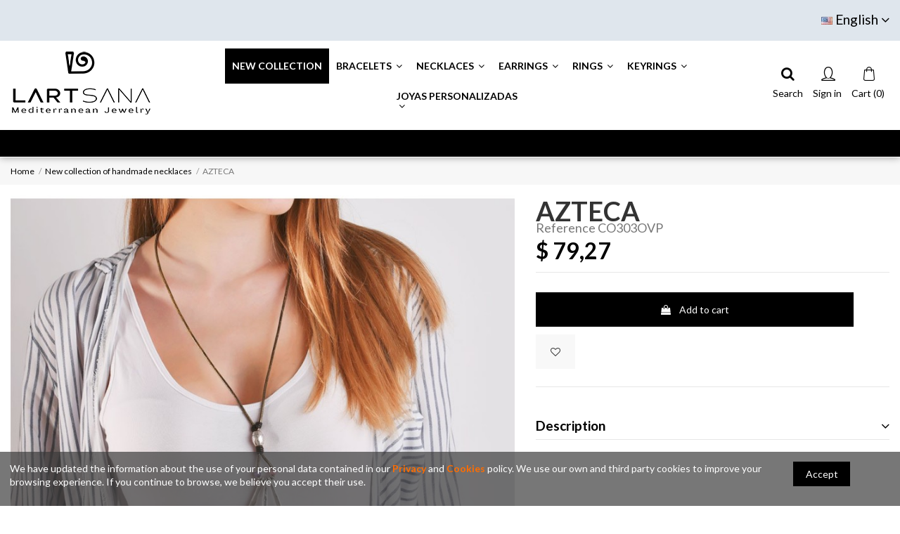

--- FILE ---
content_type: text/html; charset=utf-8
request_url: https://lartsana.com/en/new-collection-of-handmade-necklaces/809-azteca-leather-silver-and-resins-necklace.html
body_size: 26293
content:
<!doctype html>

<html lang="en">



<head>

    

        
  <meta charset="utf-8">


  <meta http-equiv="x-ua-compatible" content="ie=edge">



    <link rel="canonical" href="https://lartsana.com/en/new-collection-of-handmade-necklaces/809-azteca-leather-silver-and-resins-necklace.html">

  <title>Azteca</title>
  <meta name="description" content="Awaken the senses with the magic of this unique collection">
  <meta name="keywords" content="">
    
    

  
          <link rel="alternate" href="https://lartsana.com/es/nueva-coleccion-de-collares-artesanales/809-collar-de-piel-resinas-y-plata-azteca.html" hreflang="es">
          <link rel="alternate" href="https://lartsana.com/fr/nouvelle-collection-de-colliers-artisanaux/809-collier-en-cuir-argent-et-resines-azteca.html" hreflang="fr-fr">
          <link rel="alternate" href="https://lartsana.com/en/new-collection-of-handmade-necklaces/809-azteca-leather-silver-and-resins-necklace.html" hreflang="en-en">
      

<meta name="google-site-verification" content="ebK2qACwgBBhkFjh0IxCuNsI-euhESKjWJeGJcoSvq0" />

    <meta property="og:type" content="product">
    <meta property="og:url" content="https://lartsana.com/en/new-collection-of-handmade-necklaces/809-azteca-leather-silver-and-resins-necklace.html">
    <meta property="og:title" content="Azteca">
    <meta property="og:site_name" content="Lartsana">
    <meta property="og:description" content="Awaken the senses with the magic of this unique collection">
    <meta property="og:image" content="https://lartsana.com/2895-thickbox_default/azteca-leather-silver-and-resins-necklace.jpg">
    <meta property="og:image:width" content="1100">
    <meta property="og:image:height" content="1422">


<meta name="google-site-verification" content="0t_OV-Rbr6r5D0OxIA-9MGO50vXsM5QktOUJ0g1lBU8" />


      <meta name="viewport" content="initial-scale=1,user-scalable=no,maximum-scale=1,width=device-width">
  




  <link rel="icon" type="image/vnd.microsoft.icon" href="/img/favicon.ico?1604657850">
  <link rel="shortcut icon" type="image/x-icon" href="/img/favicon.ico?1604657850">
    


      <link href="https://fonts.googleapis.com/css2?family=Lato:wght@400;700;900&amp;display=swap" rel="stylesheet">
        <link href="https://fonts.googleapis.com/css2?family=Lato:wght@400;700;900&amp;display=swap" rel="stylesheet">
  



<!-- Hotjar Tracking Code for https://www.lartsana.com/ -->
<script>
    (function(h,o,t,j,a,r){
        h.hj=h.hj||function(){(h.hj.q=h.hj.q||[]).push(arguments)};
        h._hjSettings={hjid:1867676,hjsv:6};
        a=o.getElementsByTagName('head')[0];
        r=o.createElement('script');r.async=1;
        r.src=t+h._hjSettings.hjid+j+h._hjSettings.hjsv;
        a.appendChild(r);
    })(window,document,'https://static.hotjar.com/c/hotjar-','.js?sv=');
</script>


<script type="application/ld+json">

{
"@context": "https://schema.org",
"@type": "Organization",
"url": "https://lartsana.com/",
"name": "Lartsana",
"logo": "/img/lartsana-logo-1604657850.jpg",
"@id": "#store-organization"
}

</script>




    <link rel="stylesheet" href="https://lartsana.com/themes/pulsoweb/assets/cache/theme-541401392.css" type="text/css" media="all">




    <script type="text/javascript" src="https://lartsana.com/themes/pulsoweb/assets/cache/head-0134ff391.js" ></script>


  <script type="text/javascript">
        var elementorFrontendConfig = {"isEditMode":"","stretchedSectionContainer":"","is_rtl":""};
        var iqitTheme = {"rm_sticky":"down","rm_breakpoint":0,"op_preloader":"0","cart_style":"floating","cart_confirmation":"open","h_layout":"4","f_fixed":"","f_layout":"1","h_absolute":"0","h_sticky":"header","hw_width":"inherit","h_search_type":"box","pl_lazyload":true,"pl_infinity":false,"pl_rollover":true,"pl_crsl_autoplay":false,"pl_slider_ld":5,"pl_slider_d":4,"pl_slider_t":3,"pl_slider_p":2,"pp_thumbs":"bottom","pp_zoom":"modalzoom","pp_tabs":"section"};
        var iqitfdc_from = 0;
        var iqitmegamenu = {"sticky":"false","containerSelector":"#wrapper > .container"};
        var iqitwishlist = {"nbProducts":0};
        var prestashop = {"cart":{"products":[],"totals":{"total":{"type":"total","label":"Total","amount":0,"value":"$ 0,00"},"total_including_tax":{"type":"total","label":"Total (tax incl.)","amount":0,"value":"$ 0,00"},"total_excluding_tax":{"type":"total","label":"Total (tax excl.)","amount":0,"value":"$ 0,00"}},"subtotals":{"products":{"type":"products","label":"Subtotal","amount":0,"value":"$ 0,00"},"discounts":null,"shipping":{"type":"shipping","label":"Shipping","amount":0,"value":"Free"},"tax":{"type":"tax","label":"Included taxes","amount":0,"value":"$ 0,00"}},"products_count":0,"summary_string":"0 items","vouchers":{"allowed":1,"added":[]},"discounts":[],"minimalPurchase":0,"minimalPurchaseRequired":""},"currency":{"name":"D\u00f3lar estadounidense","iso_code":"USD","iso_code_num":"840","sign":"$"},"customer":{"lastname":null,"firstname":null,"email":null,"birthday":null,"newsletter":null,"newsletter_date_add":null,"optin":null,"website":null,"company":null,"siret":null,"ape":null,"is_logged":false,"gender":{"type":null,"name":null},"addresses":[]},"language":{"name":"English","iso_code":"en","locale":"en-US","language_code":"en-en","is_rtl":"0","date_format_lite":"Y-m-d","date_format_full":"Y-m-d H:i:s","id":3},"page":{"title":"","canonical":null,"meta":{"title":"Azteca","description":"Awaken the senses with the magic of this unique collection","keywords":"","robots":"index"},"page_name":"product","body_classes":{"lang-en":true,"lang-rtl":false,"country-US":true,"currency-USD":true,"layout-full-width":true,"page-product":true,"tax-display-disabled":true,"product-id-809":true,"product-AZTECA":true,"product-id-category-41":true,"product-id-manufacturer-0":true,"product-id-supplier-0":true,"product-available-for-order":true},"admin_notifications":[]},"shop":{"name":"Lartsana","logo":"\/img\/lartsana-logo-1604657850.jpg","stores_icon":"\/img\/logo_stores.png","favicon":"\/img\/favicon.ico"},"urls":{"base_url":"https:\/\/lartsana.com\/","current_url":"https:\/\/lartsana.com\/en\/new-collection-of-handmade-necklaces\/809-azteca-leather-silver-and-resins-necklace.html","shop_domain_url":"https:\/\/lartsana.com","img_ps_url":"https:\/\/lartsana.com\/img\/","img_cat_url":"https:\/\/lartsana.com\/img\/c\/","img_lang_url":"https:\/\/lartsana.com\/img\/l\/","img_prod_url":"https:\/\/lartsana.com\/img\/p\/","img_manu_url":"https:\/\/lartsana.com\/img\/m\/","img_sup_url":"https:\/\/lartsana.com\/img\/su\/","img_ship_url":"https:\/\/lartsana.com\/img\/s\/","img_store_url":"https:\/\/lartsana.com\/img\/st\/","img_col_url":"https:\/\/lartsana.com\/img\/co\/","img_url":"https:\/\/lartsana.com\/themes\/pulsoweb\/assets\/img\/","css_url":"https:\/\/lartsana.com\/themes\/pulsoweb\/assets\/css\/","js_url":"https:\/\/lartsana.com\/themes\/pulsoweb\/assets\/js\/","pic_url":"https:\/\/lartsana.com\/upload\/","pages":{"address":"https:\/\/lartsana.com\/en\/index.php?controller=address","addresses":"https:\/\/lartsana.com\/en\/addresses","authentication":"https:\/\/lartsana.com\/en\/index.php?controller=authentication","cart":"https:\/\/lartsana.com\/en\/index.php?controller=cart","category":"https:\/\/lartsana.com\/en\/index.php?controller=category","cms":"https:\/\/lartsana.com\/en\/index.php?controller=cms","contact":"https:\/\/lartsana.com\/en\/index.php?controller=contact","discount":"https:\/\/lartsana.com\/en\/discount","guest_tracking":"https:\/\/lartsana.com\/en\/guest-tracking","history":"https:\/\/lartsana.com\/en\/index.php?controller=history","identity":"https:\/\/lartsana.com\/en\/identity","index":"https:\/\/lartsana.com\/en\/","my_account":"https:\/\/lartsana.com\/en\/my-account","order_confirmation":"https:\/\/lartsana.com\/en\/order-confirmation","order_detail":"https:\/\/lartsana.com\/en\/index.php?controller=order-detail","order_follow":"https:\/\/lartsana.com\/en\/index.php?controller=order-follow","order":"https:\/\/lartsana.com\/en\/order","order_return":"https:\/\/lartsana.com\/en\/index.php?controller=order-return","order_slip":"https:\/\/lartsana.com\/en\/index.php?controller=order-slip","pagenotfound":"https:\/\/lartsana.com\/en\/index.php?controller=pagenotfound","password":"https:\/\/lartsana.com\/en\/index.php?controller=password","pdf_invoice":"https:\/\/lartsana.com\/en\/index.php?controller=pdf-invoice","pdf_order_return":"https:\/\/lartsana.com\/en\/index.php?controller=pdf-order-return","pdf_order_slip":"https:\/\/lartsana.com\/en\/index.php?controller=pdf-order-slip","prices_drop":"https:\/\/lartsana.com\/en\/prices-drop","product":"https:\/\/lartsana.com\/en\/index.php?controller=product","search":"https:\/\/lartsana.com\/en\/search","sitemap":"https:\/\/lartsana.com\/en\/index.php?controller=sitemap","stores":"https:\/\/lartsana.com\/en\/stores","supplier":"https:\/\/lartsana.com\/en\/index.php?controller=supplier","register":"https:\/\/lartsana.com\/en\/index.php?controller=authentication&create_account=1","order_login":"https:\/\/lartsana.com\/en\/order?login=1"},"alternative_langs":{"es":"https:\/\/lartsana.com\/es\/nueva-coleccion-de-collares-artesanales\/809-collar-de-piel-resinas-y-plata-azteca.html","fr-fr":"https:\/\/lartsana.com\/fr\/nouvelle-collection-de-colliers-artisanaux\/809-collier-en-cuir-argent-et-resines-azteca.html","en-en":"https:\/\/lartsana.com\/en\/new-collection-of-handmade-necklaces\/809-azteca-leather-silver-and-resins-necklace.html"},"theme_assets":"\/themes\/pulsoweb\/assets\/","actions":{"logout":"https:\/\/lartsana.com\/en\/?mylogout="},"no_picture_image":{"bySize":{"cart_default":{"url":"https:\/\/lartsana.com\/img\/p\/en-default-cart_default.jpg","width":125,"height":162},"home_default":{"url":"https:\/\/lartsana.com\/img\/p\/en-default-home_default.jpg","width":400,"height":400},"medium_default":{"url":"https:\/\/lartsana.com\/img\/p\/en-default-medium_default.jpg","width":770,"height":505},"small_default":{"url":"https:\/\/lartsana.com\/img\/p\/en-default-small_default.jpg","width":770,"height":505},"large_default":{"url":"https:\/\/lartsana.com\/img\/p\/en-default-large_default.jpg","width":800,"height":650},"thickbox_default":{"url":"https:\/\/lartsana.com\/img\/p\/en-default-thickbox_default.jpg","width":1100,"height":1422}},"small":{"url":"https:\/\/lartsana.com\/img\/p\/en-default-cart_default.jpg","width":125,"height":162},"medium":{"url":"https:\/\/lartsana.com\/img\/p\/en-default-small_default.jpg","width":770,"height":505},"large":{"url":"https:\/\/lartsana.com\/img\/p\/en-default-thickbox_default.jpg","width":1100,"height":1422},"legend":""}},"configuration":{"display_taxes_label":false,"display_prices_tax_incl":true,"is_catalog":false,"show_prices":true,"opt_in":{"partner":true},"quantity_discount":{"type":"discount","label":"Discount"},"voucher_enabled":1,"return_enabled":0},"field_required":[],"breadcrumb":{"links":[{"title":"Home","url":"https:\/\/lartsana.com\/en\/"},{"title":"New collection of handmade necklaces","url":"https:\/\/lartsana.com\/en\/41-new-collection-of-handmade-necklaces"},{"title":"AZTECA","url":"https:\/\/lartsana.com\/en\/new-collection-of-handmade-necklaces\/809-azteca-leather-silver-and-resins-necklace.html"}],"count":3},"link":{"protocol_link":"https:\/\/","protocol_content":"https:\/\/"},"time":1768373939,"static_token":"8bb4dde019486e0877121683287c606c","token":"6944402adab50af3220217db83a9d631"};
        var prestashopFacebookAjaxController = "https:\/\/lartsana.com\/en\/module\/ps_facebook\/Ajax";
        var psemailsubscription_subscription = "https:\/\/lartsana.com\/en\/module\/ps_emailsubscription\/subscription";
      </script>



  <!-- emarketing start -->


<!-- emarketing end --><script type="text/javascript">var css = '#currencies-block-top { visibility:hidden !important} { visibility:hidden !important}',head = document.head || document.getElementsByTagName('head')[0],style = document.createElement('style');style.type = 'text/css';if (style.styleSheet){style.styleSheet.cssText = css;} else {style.appendChild(document.createTextNode(css));}head.appendChild(style);</script>
<script type="text/javascript" data-keepinline="true">
    // instantiate object
    var oGsr = {};
    var bt_msgs = {"delay":"You have not filled out a numeric for delay option","fbId":"You have not filled out a numeric for Facebook App ID option","fbsecret":"You have not filled out Facebook App Secret option","reviewDate":"You have not filled out the review's date","title":"You have not filled out the title","comment":"You have not filled out the comment","report":"You have not filled out the report comment","rating":"You have not selected the rating for the review","checkreview":"You have not selected one review","email":"You have not filled out your email","status":"You didn't select any status","vouchercode":"You have not filled out the voucher code","voucheramount":"You have left 0 as value for voucher's value","voucherminimum":"Minimum amount is not a numeric","vouchermaximum":"Maximum quantity is not a numeric","vouchervalidity":"You have left 0 as value for voucher's validity","importMatching":"You have not filled the number of columns out","reviewModerationTxt":{"1":"You have not filled out your legal text for using a moderation with language Espa\u00f1ol (Spanish). Click on the language drop-down list in order to fill out the correct language field(s).","2":"You have not filled out your legal text for using a moderation with language Fran\u00e7ais (French). Click on the language drop-down list in order to fill out the correct language field(s).","3":"You have not filled out your legal text for using a moderation with language English. Click on the language drop-down list in order to fill out the correct language field(s)."},"reviewModifyTxt":{"1":"You have not filled out your legal text for using a review modification tool with language Espa\u00f1ol (Spanish). Click on the language drop-down list in order to fill out the correct language field(s).","2":"You have not filled out your legal text for using a review modification tool with language Fran\u00e7ais (French). Click on the language drop-down list in order to fill out the correct language field(s).","3":"You have not filled out your legal text for using a review modification tool with language English. Click on the language drop-down list in order to fill out the correct language field(s)."},"emailTitle":{"1":"You have not filled out your title or text with language Espa\u00f1ol (Spanish). Click on the language drop-down list in order to fill out the correct language field(s).","2":"You have not filled out your title or text with language Fran\u00e7ais (French). Click on the language drop-down list in order to fill out the correct language field(s).","3":"You have not filled out your title or text with language English. Click on the language drop-down list in order to fill out the correct language field(s)."},"emaillCategory":{"1":"You have not filled out your category label with language Espa\u00f1ol (Spanish). Click on the language drop-down list in order to fill out the correct language field(s).","2":"You have not filled out your category label with language Fran\u00e7ais (French). Click on the language drop-down list in order to fill out the correct language field(s).","3":"You have not filled out your category label with language English. Click on the language drop-down list in order to fill out the correct language field(s)."},"emaillProduct":{"1":"You have not filled out your product label with language Espa\u00f1ol (Spanish). Click on the language drop-down list in order to fill out the correct language field(s).","2":"You have not filled out your product label with language Fran\u00e7ais (French). Click on the language drop-down list in order to fill out the correct language field(s).","3":"You have not filled out your product label with language English. Click on the language drop-down list in order to fill out the correct language field(s)."},"emaillSentence":{"1":"You have not filled out your custom body sentence with language Espa\u00f1ol (Spanish). Click on the language drop-down list in order to fill out the correct language field(s).","2":"You have not filled out your custom body sentence with language Fran\u00e7ais (French). Click on the language drop-down list in order to fill out the correct language field(s).","3":"You have not filled out your custom body sentence with language English. Click on the language drop-down list in order to fill out the correct language field(s)."}};
    var bt_sImgUrl = '/modules/gsnippetsreviews/views/img/';
    var bt_sWebService = '/modules/gsnippetsreviews/ws-gsnippetsreviews.php?bt_token=3fdf871f2d73a99a5cc5b70623982830';
    var sGsrModuleName = 'gsr';
    var bt_aFancyReviewForm = {};
    var bt_aFancyReviewTabForm = {};
    var bt_oScrollTo = {};
    bt_oScrollTo.execute = false;
    var bt_oUseSocialButton = {};
    bt_oUseSocialButton.run = false;
    var bt_oActivateReviewTab = {};
    bt_oActivateReviewTab.run = false;
    var bt_oDeactivateReviewTab = {};
    bt_oDeactivateReviewTab.run = false;
    var bt_aReviewReport = new Array();
    var bt_oCallback = {};
    bt_oCallback.run = false;
    var bt_aStarsRating = new Array();
    var bt_oBxSlider = {};
    bt_oBxSlider.run = false;
</script><!-- Global site tag (gtag.js) - Google Analytics -->
<script async src='https://www.googletagmanager.com/gtag/js?id=UA-45578408-1' data-keepinline></script>
<script data-keepinline>
    
    window.dataLayer = window.dataLayer || [];
    function gtag(){dataLayer.push(arguments);}
    gtag('js', new Date());
    
</script>





    
            <meta property="product:pretax_price:amount" content="79.27">
        <meta property="product:pretax_price:currency" content="USD">
        <meta property="product:price:amount" content="79.27">
        <meta property="product:price:currency" content="USD">
        
    


    
</head>



<body id="product" class="lang-en country-us currency-usd layout-full-width page-product tax-display-disabled product-id-809 product-azteca product-id-category-41 product-id-manufacturer-0 product-id-supplier-0 product-available-for-order body-desktop-header-style-w-4">





    





<main id="main-page-content"  >

    

        
    



    <header id="header" class="desktop-header-style-w-4">

        

            


  <div class="header-banner">

    

  </div>









    
        <nav class="header-nav">

        <div class="container">

    


        <div class="row justify-content-between">
            <div class="col col-auto col-md left-nav">
                                            <div class="block-iqitlinksmanager block-iqitlinksmanager-2 block-links-inline d-inline-block">
            <ul>
                            </ul>
        </div>
    
            </div>
            <div class="col col-auto center-nav text-center hidden-md-down">
                
      
    <div id="iqithtmlandbanners-block-11"  class="d-inline-block">
        <div class="rte-content d-inline-block">
                
        </div>
    </div>


  

             </div>
            <div class="col col-auto col-md right-nav text-right">
                

<div id="language_selector" class="d-inline-block">
    <div class="language-selector-wrapper d-inline-block">
        <div class="language-selector dropdown js-dropdown">
            <a class="expand-more" data-toggle="dropdown" data-iso-code="en"><img src="https://lartsana.com/img/l/3.jpg" alt="English" class="img-fluid lang-flag" /> English <i class="fa fa-angle-down" aria-hidden="true"></i></a>
            <div class="dropdown-menu">
                <ul>
                                            <li >
                            <a href="https://lartsana.com/es/nueva-coleccion-de-collares-artesanales/809-collar-de-piel-resinas-y-plata-azteca.html" rel="alternate" hreflang="es"
                               class="dropdown-item"><img src="https://lartsana.com/img/l/1.jpg" alt="Español" class="img-fluid lang-flag"  data-iso-code="es"/> Español</a>
                        </li>
                                            <li >
                            <a href="https://lartsana.com/fr/nouvelle-collection-de-colliers-artisanaux/809-collier-en-cuir-argent-et-resines-azteca.html" rel="alternate" hreflang="fr"
                               class="dropdown-item"><img src="https://lartsana.com/img/l/2.jpg" alt="Français" class="img-fluid lang-flag"  data-iso-code="fr"/> Français</a>
                        </li>
                                            <li  class="current" >
                            <a href="https://lartsana.com/en/new-collection-of-handmade-necklaces/809-azteca-leather-silver-and-resins-necklace.html" rel="alternate" hreflang="en"
                               class="dropdown-item"><img src="https://lartsana.com/img/l/3.jpg" alt="English" class="img-fluid lang-flag"  data-iso-code="en"/> English</a>
                        </li>
                                    </ul>
            </div>
        </div>
    </div>
</div>

             </div>
             <div class="col col-12 center-nav text-center hidden-lg-up">
                
      
    <div id="iqithtmlandbanners-block-11"  class="d-inline-block">
        <div class="rte-content d-inline-block">
                
        </div>
    </div>


  

             </div>
        </div>
                        </div>
            </nav>
        







<div id="desktop-header" class="desktop-header-style-4">

    
        
<div class="header-top">
    <div id="desktop-header-container" class="container">
        <div class="row align-items-center">
                            <div class="col col-auto col-header-left">

         
                    <div id="desktop_logo" class="asdsa">
                        <a href="https://lartsana.com/">
                               
                                <img class="logo img-fluid"
                                 src="/img/lartsana-en.png"
                                 alt="Lartsana">
 

                           
                        </a>
                    </div>
                    
                </div>
                <div class="col col-header-center col-header-menu">
                                        	<div id="iqitmegamenu-wrapper" class="iqitmegamenu-wrapper iqitmegamenu-all">
		<div class="container container-iqitmegamenu">
		<div id="iqitmegamenu-horizontal" class="iqitmegamenu  clearfix" role="navigation">

								
				<nav id="cbp-hrmenu" class="cbp-hrmenu cbp-horizontal cbp-hrsub-narrow">
					<ul>
												<li id="cbp-hrmenu-tab-3" class="cbp-hrmenu-tab cbp-hrmenu-tab-3 ">
	<a href="https://lartsana.com/en/51-new-collection" class="nav-link" >

								<span class="cbp-tab-title">
								NEW COLLECTION</span>
														</a>
													</li>
												<li id="cbp-hrmenu-tab-4" class="cbp-hrmenu-tab cbp-hrmenu-tab-4  cbp-has-submeu">
	<a href="https://lartsana.com/en/40-new-collection-of-handmade-bracelets" class="nav-link" >

								<span class="cbp-tab-title">
								BRACELETS <i class="fa fa-angle-down cbp-submenu-aindicator"></i></span>
														</a>
														<div class="cbp-hrsub col-3">
								<div class="cbp-hrsub-inner">
									<div class="container iqitmegamenu-submenu-container">
									
																																	




<div class="row menu_row menu-element  first_rows menu-element-id-1">
                

                                                




    <div class="col-12 cbp-menu-column cbp-menu-element menu-element-id-2 ">
        <div class="cbp-menu-column-inner">
                        
                
                
                    
                                                    <div class="row cbp-categories-row">
                                                                                                            <div class="col-12">
                                            <div class="cbp-category-link-w"><a href="https://lartsana.com/en/105-pulseras-de-cuero-artesanales"
                                                                                class="cbp-column-title nav-link cbp-category-title">Pulseras de cuero artesanales</a>
                                                                                                                                                    
    <ul class="cbp-links cbp-category-tree"><li ><div class="cbp-category-link-w"><a href="https://lartsana.com/en/56-pulseras-mujer-cuero">Pulseras Mujer cuero</a></div></li><li ><div class="cbp-category-link-w"><a href="https://lartsana.com/en/59-pulseras-hombre-cuero">Pulseras Hombre cuero</a></div></li><li ><div class="cbp-category-link-w"><a href="https://lartsana.com/en/106-pulseras-anchas-de-cuero">Pulseras anchas de cuero</a></div></li><li ><div class="cbp-category-link-w"><a href="https://lartsana.com/en/107-pulseras-de-cuero-negro">Pulseras de cuero negro</a></div></li><li ><div class="cbp-category-link-w"><a href="https://lartsana.com/en/108-pulseras-de-cuero-marron">Pulseras de cuero marrón</a></div></li><li ><div class="cbp-category-link-w"><a href="https://lartsana.com/en/109-pulseras-de-cuero-y-piedras-semipreciosas">Pulseras de cuero y piedras semipreciosas</a></div></li><li ><div class="cbp-category-link-w"><a href="https://lartsana.com/en/110-pulseras-de-cuero-trenzadas">Pulseras de cuero trenzadas</a></div></li></ul>

                                                                                            </div>
                                        </div>
                                                                                                </div>
                                            
                
            

            
            </div>    </div>
                                    




    <div class="col-12 cbp-menu-column cbp-menu-element menu-element-id-4 ">
        <div class="cbp-menu-column-inner">
                        
                
                
                    
                                                    <div class="row cbp-categories-row">
                                                                                                            <div class="col-12">
                                            <div class="cbp-category-link-w"><a href="https://lartsana.com/en/111-pulseras-artesanales-de-cuero-y-plata"
                                                                                class="cbp-column-title nav-link cbp-category-title">Pulseras artesanales de cuero y plata</a>
                                                                                                                                                    
    <ul class="cbp-links cbp-category-tree"><li ><div class="cbp-category-link-w"><a href="https://lartsana.com/en/112-pulseras-de-cuero-y-plata-para-mujer">Pulseras de cuero y plata para mujer</a></div></li><li ><div class="cbp-category-link-w"><a href="https://lartsana.com/en/113-pulseras-de-cuero-y-plata-para-hombre">Pulseras de cuero y plata para hombre</a></div></li></ul>

                                                                                            </div>
                                        </div>
                                                                                                </div>
                                            
                
            

            
            </div>    </div>
                                    




    <div class="col-12 cbp-menu-column cbp-menu-element menu-element-id-6 ">
        <div class="cbp-menu-column-inner">
                        
                
                
                    
                                                    <div class="row cbp-categories-row">
                                                                                                            <div class="col-12">
                                            <div class="cbp-category-link-w"><a href="https://lartsana.com/en/114-pulseras-de-cuero-y-oro"
                                                                                class="cbp-column-title nav-link cbp-category-title">Pulseras de cuero y oro</a>
                                                                                                                                                    
    <ul class="cbp-links cbp-category-tree"><li ><div class="cbp-category-link-w"><a href="https://lartsana.com/en/115-pulseras-de-cuero-y-oro-para-mujer">Pulseras de cuero y oro para mujer</a></div></li></ul>

                                                                                            </div>
                                        </div>
                                                                                                </div>
                                            
                
            

            
            </div>    </div>
                                    




    <div class="col-12 cbp-menu-column cbp-menu-element menu-element-id-7 ">
        <div class="cbp-menu-column-inner">
                        
                
                
                    
                                                    <div class="row cbp-categories-row">
                                                                                                            <div class="col-12">
                                            <div class="cbp-category-link-w"><a href="https://lartsana.com/en/117-pulseras-artesanales-de-plata"
                                                                                class="cbp-column-title nav-link cbp-category-title">Pulseras artesanales de plata</a>
                                                                                                                                                    
    <ul class="cbp-links cbp-category-tree"><li ><div class="cbp-category-link-w"><a href="https://lartsana.com/en/58-pulseras-mujer-plata">Pulseras Mujer plata</a></div></li><li ><div class="cbp-category-link-w"><a href="https://lartsana.com/en/118-pulseras-de-plata-con-piedras-semipreciosas">Pulseras de plata con piedras semipreciosas</a></div></li><li ><div class="cbp-category-link-w"><a href="https://lartsana.com/en/120-pulseras-finas-de-plata">Pulseras finas de plata</a></div></li></ul>

                                                                                            </div>
                                        </div>
                                                                                                </div>
                                            
                
            

            
            </div>    </div>
                            
                </div>
																					
																			</div>
								</div>
							</div>
													</li>
												<li id="cbp-hrmenu-tab-5" class="cbp-hrmenu-tab cbp-hrmenu-tab-5  cbp-has-submeu">
	<a href="https://lartsana.com/en/41-new-collection-of-handmade-necklaces" class="nav-link" >

								<span class="cbp-tab-title">
								NECKLACES <i class="fa fa-angle-down cbp-submenu-aindicator"></i></span>
														</a>
														<div class="cbp-hrsub col-3">
								<div class="cbp-hrsub-inner">
									<div class="container iqitmegamenu-submenu-container">
									
																																	




<div class="row menu_row menu-element  first_rows menu-element-id-1">
                

                                                




    <div class="col-12 cbp-menu-column cbp-menu-element menu-element-id-3 ">
        <div class="cbp-menu-column-inner">
                        
                
                
                    
                                                    <div class="row cbp-categories-row">
                                                                                                            <div class="col-12">
                                            <div class="cbp-category-link-w"><a href="https://lartsana.com/en/121-collares-de-cuero-artesanales"
                                                                                class="cbp-column-title nav-link cbp-category-title">Collares de cuero artesanales</a>
                                                                                                                                                    
    <ul class="cbp-links cbp-category-tree"><li ><div class="cbp-category-link-w"><a href="https://lartsana.com/en/46-handmade-necklaces-for-women">women</a></div></li><li ><div class="cbp-category-link-w"><a href="https://lartsana.com/en/68-collares-hombre-cuero">Collares Hombre cuero</a></div></li><li ><div class="cbp-category-link-w"><a href="https://lartsana.com/en/122-collares-con-piedras-y-cuero">Collares con piedras y cuero</a></div></li><li ><div class="cbp-category-link-w"><a href="https://lartsana.com/en/71-collares-largos">Collares largos</a></div></li></ul>

                                                                                            </div>
                                        </div>
                                                                                                </div>
                                            
                
            

            
            </div>    </div>
                                    




    <div class="col-12 cbp-menu-column cbp-menu-element menu-element-id-2 ">
        <div class="cbp-menu-column-inner">
                        
                
                
                    
                                                    <div class="row cbp-categories-row">
                                                                                                            <div class="col-12">
                                            <div class="cbp-category-link-w"><a href="https://lartsana.com/en/123-collares-de-cuero-y-plata"
                                                                                class="cbp-column-title nav-link cbp-category-title">Collares de cuero y plata</a>
                                                                                                                                            </div>
                                        </div>
                                                                                                </div>
                                            
                
            

            
            </div>    </div>
                                    




    <div class="col-12 cbp-menu-column cbp-menu-element menu-element-id-4 ">
        <div class="cbp-menu-column-inner">
                        
                
                
                    
                                                    <div class="row cbp-categories-row">
                                                                                                            <div class="col-12">
                                            <div class="cbp-category-link-w"><a href="https://lartsana.com/en/69-collar-de-plata"
                                                                                class="cbp-column-title nav-link cbp-category-title">Collar de plata</a>
                                                                                                                                                    
    <ul class="cbp-links cbp-category-tree"><li ><div class="cbp-category-link-w"><a href="https://lartsana.com/en/63-collares-mujer-plata">Collares Mujer plata</a></div></li><li ><div class="cbp-category-link-w"><a href="https://lartsana.com/en/67-collares-hombre-plata">Collares Hombre plata</a></div></li><li ><div class="cbp-category-link-w"><a href="https://lartsana.com/en/124-collares-plateados-grandes">Collares plateados grandes</a></div></li></ul>

                                                                                            </div>
                                        </div>
                                                                                                </div>
                                            
                
            

            
            </div>    </div>
                                    




    <div class="col-12 cbp-menu-column cbp-menu-element menu-element-id-5 ">
        <div class="cbp-menu-column-inner">
                        
                
                
                    
                                                    <div class="row cbp-categories-row">
                                                                                                            <div class="col-12">
                                            <div class="cbp-category-link-w"><a href="https://lartsana.com/en/70-collar-cadena"
                                                                                class="cbp-column-title nav-link cbp-category-title">Collar cadena</a>
                                                                                                                                            </div>
                                        </div>
                                                                                                </div>
                                            
                
            

            
            </div>    </div>
                            
                </div>
																					
																			</div>
								</div>
							</div>
													</li>
												<li id="cbp-hrmenu-tab-6" class="cbp-hrmenu-tab cbp-hrmenu-tab-6  cbp-has-submeu">
	<a href="https://lartsana.com/en/42-new-collection-of-handmade-earrings" class="nav-link" >

								<span class="cbp-tab-title">
								EARRINGS <i class="fa fa-angle-down cbp-submenu-aindicator"></i></span>
														</a>
														<div class="cbp-hrsub col-3">
								<div class="cbp-hrsub-inner">
									<div class="container iqitmegamenu-submenu-container">
									
																																	




<div class="row menu_row menu-element  first_rows menu-element-id-1">
                

                                                




    <div class="col-12 cbp-menu-column cbp-menu-element menu-element-id-2 ">
        <div class="cbp-menu-column-inner">
                        
                
                
                    
                                                    <div class="row cbp-categories-row">
                                                                                                            <div class="col-12">
                                            <div class="cbp-category-link-w"><a href="https://lartsana.com/en/125-pendientes-de-cuero"
                                                                                class="cbp-column-title nav-link cbp-category-title">Pendientes de cuero</a>
                                                                                                                                            </div>
                                        </div>
                                                                                                </div>
                                            
                
            

            
            </div>    </div>
                                    




    <div class="col-12 cbp-menu-column cbp-menu-element menu-element-id-3 ">
        <div class="cbp-menu-column-inner">
                        
                
                
                    
                                                    <div class="row cbp-categories-row">
                                                                                                            <div class="col-12">
                                            <div class="cbp-category-link-w"><a href="https://lartsana.com/en/77-pendientes-plata"
                                                                                class="cbp-column-title nav-link cbp-category-title">Pendientes Plata</a>
                                                                                                                                                    
    <ul class="cbp-links cbp-category-tree"><li ><div class="cbp-category-link-w"><a href="https://lartsana.com/en/81-pendientes-plata-largos">Pendientes plata largos</a></div></li><li ><div class="cbp-category-link-w"><a href="https://lartsana.com/en/82-pendientes-perla-plata">Pendientes perla plata</a></div></li><li ><div class="cbp-category-link-w"><a href="https://lartsana.com/en/75-pendientes-fiesta">Pendientes fiesta</a></div></li><li ><div class="cbp-category-link-w"><a href="https://lartsana.com/en/126-pendientes-de-plata-con-piedras">Pendientes de plata con piedras</a></div></li><li ><div class="cbp-category-link-w"><a href="https://lartsana.com/en/78-pendientes-con-cadena">Pendientes con cadena</a></div></li></ul>

                                                                                            </div>
                                        </div>
                                                                                                </div>
                                            
                
            

            
            </div>    </div>
                            
                </div>
																					
																			</div>
								</div>
							</div>
													</li>
												<li id="cbp-hrmenu-tab-10" class="cbp-hrmenu-tab cbp-hrmenu-tab-10  cbp-has-submeu">
	<a href="https://lartsana.com/en/43-new-collection-of-handcrafted-rings" class="nav-link" >

								<span class="cbp-tab-title">
								RINGS <i class="fa fa-angle-down cbp-submenu-aindicator"></i></span>
														</a>
														<div class="cbp-hrsub col-3">
								<div class="cbp-hrsub-inner">
									<div class="container iqitmegamenu-submenu-container">
									
																																	




<div class="row menu_row menu-element  first_rows menu-element-id-1">
                

                                                




    <div class="col-12 cbp-menu-column cbp-menu-element menu-element-id-2 ">
        <div class="cbp-menu-column-inner">
                        
                
                
                    
                                                    <div class="row cbp-categories-row">
                                                                                                            <div class="col-12">
                                            <div class="cbp-category-link-w"><a href="https://lartsana.com/en/129-anillos-de-cuero-artesanales"
                                                                                class="cbp-column-title nav-link cbp-category-title">Anillos de cuero artesanales</a>
                                                                                                                                            </div>
                                        </div>
                                                                                                </div>
                                            
                
            

            
            </div>    </div>
                                    




    <div class="col-12 cbp-menu-column cbp-menu-element menu-element-id-3 ">
        <div class="cbp-menu-column-inner">
                        
                
                
                    
                                                    <div class="row cbp-categories-row">
                                                                                                            <div class="col-12">
                                            <div class="cbp-category-link-w"><a href="https://lartsana.com/en/90-anillos-plata"
                                                                                class="cbp-column-title nav-link cbp-category-title">Anillos plata</a>
                                                                                                                                                    
    <ul class="cbp-links cbp-category-tree"><li ><div class="cbp-category-link-w"><a href="https://lartsana.com/en/93-anillos-grandes">Anillos grandes</a></div></li><li ><div class="cbp-category-link-w"><a href="https://lartsana.com/en/131-anillos-de-plata-con-piedras">Anillos de plata con piedras</a></div></li><li ><div class="cbp-category-link-w"><a href="https://lartsana.com/en/132-anillos-con-bolas-de-plata">Anillos con bolas de plata</a></div></li></ul>

                                                                                            </div>
                                        </div>
                                                                                                </div>
                                            
                
            

            
            </div>    </div>
                                    




    <div class="col-12 cbp-menu-column cbp-menu-element menu-element-id-4 ">
        <div class="cbp-menu-column-inner">
                        
                
                
                    
                                                    <div class="row cbp-categories-row">
                                                                                                            <div class="col-12">
                                            <div class="cbp-category-link-w"><a href="https://lartsana.com/en/134-anillos-artesanales-con-piedras"
                                                                                class="cbp-column-title nav-link cbp-category-title">Anillos artesanales con piedras</a>
                                                                                                                                            </div>
                                        </div>
                                                                                                </div>
                                            
                
            

            
            </div>    </div>
                            
                </div>
																					
																			</div>
								</div>
							</div>
													</li>
												<li id="cbp-hrmenu-tab-9" class="cbp-hrmenu-tab cbp-hrmenu-tab-9  cbp-has-submeu">
	<a href="https://lartsana.com/en/49-new-collection-of-handmade-key-rings" class="nav-link" >

								<span class="cbp-tab-title">
								KEYRINGS <i class="fa fa-angle-down cbp-submenu-aindicator"></i></span>
														</a>
														<div class="cbp-hrsub col-3">
								<div class="cbp-hrsub-inner">
									<div class="container iqitmegamenu-submenu-container">
									
																																	




<div class="row menu_row menu-element  first_rows menu-element-id-1">
                

                                                




    <div class="col-12 cbp-menu-column cbp-menu-element menu-element-id-2 ">
        <div class="cbp-menu-column-inner">
                        
                
                
                    
                                                    <div class="row cbp-categories-row">
                                                                                                            <div class="col-12">
                                            <div class="cbp-category-link-w"><a href="https://lartsana.com/en/85-llaveros-cuero"
                                                                                class="cbp-column-title nav-link cbp-category-title">Llaveros cuero</a>
                                                                                                                                                    
    <ul class="cbp-links cbp-category-tree"><li ><div class="cbp-category-link-w"><a href="https://lartsana.com/en/83-llaveros-hombre">Llaveros Hombre</a></div></li><li ><div class="cbp-category-link-w"><a href="https://lartsana.com/en/84-llaveros-mujer">Llaveros Mujer</a></div></li></ul>

                                                                                            </div>
                                        </div>
                                                                                                </div>
                                            
                
            

            
            </div>    </div>
                                    




    <div class="col-12 cbp-menu-column cbp-menu-element menu-element-id-3 ">
        <div class="cbp-menu-column-inner">
                        
                
                
                    
                                                    <div class="row cbp-categories-row">
                                                                                                            <div class="col-12">
                                            <div class="cbp-category-link-w"><a href="https://lartsana.com/en/127-llaveros-de-plata"
                                                                                class="cbp-column-title nav-link cbp-category-title">Llaveros de plata</a>
                                                                                                                                                    
    <ul class="cbp-links cbp-category-tree"><li ><div class="cbp-category-link-w"><a href="https://lartsana.com/en/128-llaveros-de-plata-para-hombre">Llaveros de plata para hombre</a></div></li></ul>

                                                                                            </div>
                                        </div>
                                                                                                </div>
                                            
                
            

            
            </div>    </div>
                            
                </div>
																					
																			</div>
								</div>
							</div>
													</li>
												<li id="cbp-hrmenu-tab-15" class="cbp-hrmenu-tab cbp-hrmenu-tab-15  cbp-has-submeu">
	<a href="https://lartsana.com/en/96-pulseras-personalizas" class="nav-link" >

								<span class="cbp-tab-title">
								JOYAS PERSONALIZADAS <i class="fa fa-angle-down cbp-submenu-aindicator"></i></span>
														</a>
														<div class="cbp-hrsub col-3">
								<div class="cbp-hrsub-inner">
									<div class="container iqitmegamenu-submenu-container">
									
																																	




<div class="row menu_row menu-element  first_rows menu-element-id-1">
                

                                                




    <div class="col-12 cbp-menu-column cbp-menu-element menu-element-id-2 ">
        <div class="cbp-menu-column-inner">
                        
                
                
                    
                                                    <div class="row cbp-categories-row">
                                                                                                            <div class="col-12">
                                            <div class="cbp-category-link-w"><a href="https://lartsana.com/en/96-pulseras-personalizas"
                                                                                class="cbp-column-title nav-link cbp-category-title">Pulseras personalizas</a>
                                                                                                                                                    
    <ul class="cbp-links cbp-category-tree"><li ><div class="cbp-category-link-w"><a href="https://lartsana.com/en/100-pulseras-personalizas-nombre">Pulseras personalizas nombre</a></div></li><li ><div class="cbp-category-link-w"><a href="https://lartsana.com/en/135-pulseras-de-cuero-personalizadas">Pulseras de cuero personalizadas</a></div></li></ul>

                                                                                            </div>
                                        </div>
                                                                                                </div>
                                            
                
            

            
            </div>    </div>
                            
                </div>
																					
																			</div>
								</div>
							</div>
													</li>
											</ul>
				</nav>
		</div>
		</div>
		<div id="sticky-cart-wrapper"></div>
	</div>

<div id="_desktop_iqitmegamenu-mobile">
	<ul id="iqitmegamenu-mobile">
		



	
	<li><a href="https://lartsana.com/en/51-new-collection">NEW COLLECTION</a></li><li><span class="mm-expand"><i class="fa fa-angle-down expand-icon" aria-hidden="true"></i><i class="fa fa-angle-up close-icon" aria-hidden="true"></i></span><a href="https://lartsana.com/en/40-new-collection-of-handmade-bracelets">New collection of handmade bracelets</a>
	<ul><li><span class="mm-expand"><i class="fa fa-angle-down expand-icon" aria-hidden="true"></i><i class="fa fa-angle-up close-icon" aria-hidden="true"></i></span><a href="https://lartsana.com/en/105-pulseras-de-cuero-artesanales">Pulseras de cuero artesanales</a>
	<ul><li><a href="https://lartsana.com/en/56-pulseras-mujer-cuero">Pulseras Mujer cuero</a></li><li><a href="https://lartsana.com/en/59-pulseras-hombre-cuero">Pulseras Hombre cuero</a></li><li><a href="https://lartsana.com/en/106-pulseras-anchas-de-cuero">Pulseras anchas de cuero</a></li><li><a href="https://lartsana.com/en/107-pulseras-de-cuero-negro">Pulseras de cuero negro</a></li><li><a href="https://lartsana.com/en/108-pulseras-de-cuero-marron">Pulseras de cuero marrón</a></li><li><a href="https://lartsana.com/en/109-pulseras-de-cuero-y-piedras-semipreciosas">Pulseras de cuero y piedras semipreciosas</a></li><li><a href="https://lartsana.com/en/110-pulseras-de-cuero-trenzadas">Pulseras de cuero trenzadas</a></li></ul></li><li><span class="mm-expand"><i class="fa fa-angle-down expand-icon" aria-hidden="true"></i><i class="fa fa-angle-up close-icon" aria-hidden="true"></i></span><a href="https://lartsana.com/en/111-pulseras-artesanales-de-cuero-y-plata">Pulseras artesanales de cuero y plata</a>
	<ul><li><a href="https://lartsana.com/en/112-pulseras-de-cuero-y-plata-para-mujer">Pulseras de cuero y plata para mujer</a></li><li><a href="https://lartsana.com/en/113-pulseras-de-cuero-y-plata-para-hombre">Pulseras de cuero y plata para hombre</a></li></ul></li><li><span class="mm-expand"><i class="fa fa-angle-down expand-icon" aria-hidden="true"></i><i class="fa fa-angle-up close-icon" aria-hidden="true"></i></span><a href="https://lartsana.com/en/114-pulseras-de-cuero-y-oro">Pulseras de cuero y oro</a>
	<ul><li><a href="https://lartsana.com/en/115-pulseras-de-cuero-y-oro-para-mujer">Pulseras de cuero y oro para mujer</a></li></ul></li><li><span class="mm-expand"><i class="fa fa-angle-down expand-icon" aria-hidden="true"></i><i class="fa fa-angle-up close-icon" aria-hidden="true"></i></span><a href="https://lartsana.com/en/117-pulseras-artesanales-de-plata">Pulseras artesanales de plata</a>
	<ul><li><a href="https://lartsana.com/en/58-pulseras-mujer-plata">Pulseras Mujer plata</a></li><li><a href="https://lartsana.com/en/118-pulseras-de-plata-con-piedras-semipreciosas">Pulseras de plata con piedras semipreciosas</a></li><li><a href="https://lartsana.com/en/120-pulseras-finas-de-plata">Pulseras finas de plata</a></li></ul></li></ul></li><li><span class="mm-expand"><i class="fa fa-angle-down expand-icon" aria-hidden="true"></i><i class="fa fa-angle-up close-icon" aria-hidden="true"></i></span><a href="https://lartsana.com/en/41-new-collection-of-handmade-necklaces">New collection of handmade necklaces</a>
	<ul><li><span class="mm-expand"><i class="fa fa-angle-down expand-icon" aria-hidden="true"></i><i class="fa fa-angle-up close-icon" aria-hidden="true"></i></span><a href="https://lartsana.com/en/121-collares-de-cuero-artesanales">Collares de cuero artesanales</a>
	<ul><li><a href="https://lartsana.com/en/46-handmade-necklaces-for-women">women</a></li><li><a href="https://lartsana.com/en/68-collares-hombre-cuero">Collares Hombre cuero</a></li><li><a href="https://lartsana.com/en/122-collares-con-piedras-y-cuero">Collares con piedras y cuero</a></li><li><a href="https://lartsana.com/en/71-collares-largos">Collares largos</a></li></ul></li><li><a href="https://lartsana.com/en/123-collares-de-cuero-y-plata">Collares de cuero y plata</a></li><li><span class="mm-expand"><i class="fa fa-angle-down expand-icon" aria-hidden="true"></i><i class="fa fa-angle-up close-icon" aria-hidden="true"></i></span><a href="https://lartsana.com/en/69-collar-de-plata">Collar de plata</a>
	<ul><li><a href="https://lartsana.com/en/63-collares-mujer-plata">Collares Mujer plata</a></li><li><a href="https://lartsana.com/en/67-collares-hombre-plata">Collares Hombre plata</a></li><li><a href="https://lartsana.com/en/124-collares-plateados-grandes">Collares plateados grandes</a></li></ul></li><li><a href="https://lartsana.com/en/70-collar-cadena">Collar cadena</a></li></ul></li><li><span class="mm-expand"><i class="fa fa-angle-down expand-icon" aria-hidden="true"></i><i class="fa fa-angle-up close-icon" aria-hidden="true"></i></span><a href="https://lartsana.com/en/42-new-collection-of-handmade-earrings">New collection of handmade earrings</a>
	<ul><li><span class="mm-expand"><i class="fa fa-angle-down expand-icon" aria-hidden="true"></i><i class="fa fa-angle-up close-icon" aria-hidden="true"></i></span><a href="https://lartsana.com/en/77-pendientes-plata">Pendientes Plata</a>
	<ul><li><a href="https://lartsana.com/en/81-pendientes-plata-largos">Pendientes plata largos</a></li><li><a href="https://lartsana.com/en/82-pendientes-perla-plata">Pendientes perla plata</a></li><li><a href="https://lartsana.com/en/75-pendientes-fiesta">Pendientes fiesta</a></li><li><a href="https://lartsana.com/en/126-pendientes-de-plata-con-piedras">Pendientes de plata con piedras</a></li><li><a href="https://lartsana.com/en/78-pendientes-con-cadena">Pendientes con cadena</a></li></ul></li><li><a href="https://lartsana.com/en/125-pendientes-de-cuero">Pendientes de cuero</a></li></ul></li><li><span class="mm-expand"><i class="fa fa-angle-down expand-icon" aria-hidden="true"></i><i class="fa fa-angle-up close-icon" aria-hidden="true"></i></span><a href="https://lartsana.com/en/43-new-collection-of-handcrafted-rings">New collection of handcrafted rings</a>
	<ul><li><span class="mm-expand"><i class="fa fa-angle-down expand-icon" aria-hidden="true"></i><i class="fa fa-angle-up close-icon" aria-hidden="true"></i></span><a href="https://lartsana.com/en/90-anillos-plata">Anillos plata</a>
	<ul><li><a href="https://lartsana.com/en/93-anillos-grandes">Anillos grandes</a></li><li><a href="https://lartsana.com/en/131-anillos-de-plata-con-piedras">Anillos de plata con piedras</a></li><li><a href="https://lartsana.com/en/132-anillos-con-bolas-de-plata">Anillos con bolas de plata</a></li></ul></li><li><a href="https://lartsana.com/en/92-anillos-finos-">Anillos finos</a></li><li><a href="https://lartsana.com/en/94-anillo-colores">Anillo colores</a></li><li><a href="https://lartsana.com/en/129-anillos-de-cuero-artesanales">Anillos de cuero artesanales</a></li><li><a href="https://lartsana.com/en/134-anillos-artesanales-con-piedras">Anillos artesanales con piedras</a></li></ul></li><li><span class="mm-expand"><i class="fa fa-angle-down expand-icon" aria-hidden="true"></i><i class="fa fa-angle-up close-icon" aria-hidden="true"></i></span><a href="https://lartsana.com/en/49-new-collection-of-handmade-key-rings">New collection of handmade key rings</a>
	<ul><li><span class="mm-expand"><i class="fa fa-angle-down expand-icon" aria-hidden="true"></i><i class="fa fa-angle-up close-icon" aria-hidden="true"></i></span><a href="https://lartsana.com/en/85-llaveros-cuero">Llaveros cuero</a>
	<ul><li><a href="https://lartsana.com/en/83-llaveros-hombre">Llaveros Hombre</a></li><li><a href="https://lartsana.com/en/84-llaveros-mujer">Llaveros Mujer</a></li></ul></li><li><a href="https://lartsana.com/en/86-llaveros-originales">Llaveros originales</a></li><li><a href="https://lartsana.com/en/87-llaveros-dia-del-padre">Llaveros día del padre</a></li><li><span class="mm-expand"><i class="fa fa-angle-down expand-icon" aria-hidden="true"></i><i class="fa fa-angle-up close-icon" aria-hidden="true"></i></span><a href="https://lartsana.com/en/127-llaveros-de-plata">Llaveros de plata</a>
	<ul><li><a href="https://lartsana.com/en/128-llaveros-de-plata-para-hombre">Llaveros de plata para hombre</a></li></ul></li></ul></li>
	</ul>
</div>

                    
                </div>
                        <div class="col col-auto col-header-right">
                <div class="row no-gutters justify-content-end">
                                            <div id="header-search-btn" class="col col-auto header-btn-w header-search-btn-w">
    <a data-toggle="dropdown" id="header-search-btn-drop"  class="header-btn header-search-btn" data-display="static">
        <i class="fa fa-search fa-fw icon" aria-hidden="true"></i>
        <span class="title">Search</span>
    </a>
            <div class="dropdown-content dropdown-menu dropdown-search">
            
<!-- Block search module TOP -->
<div id="search_widget" class="search-widget" data-search-controller-url="//lartsana.com/en/search">
    <form method="get" action="//lartsana.com/en/search">
        <input type="hidden" name="controller" value="search">
        <div class="input-group">
            <input type="text" name="s" value="" data-all-text="Show all results"
                   placeholder="Search our catalog" class="form-control form-search-control" />
            <button type="submit" class="search-btn">
                <i class="fa fa-search"></i>
            </button>
        </div>
    </form>
</div>
<!-- /Block search module TOP -->

        </div>
    </div>
                    
                    
                                            <div id="ps-customersignin-wrapper" class="col col-auto">
    <div id="header-user-btn" class="col col-auto header-btn-w header-user-btn-w ps-customersignin dropdown">
        <div id="blocklogin" class="blocklogin login-preview">
                            <a id="login-toogle"
                title="Log in to your customer account"
                rel="nofollow" class="header-btn header-user-btn"
                data-toggle="dropdown"
                data-display="static">
                    <i class="fa icon-user fa-fw icon" aria-hidden="true"></i>
                    <span class="title">Sign in</span>
                </a>
                        <div id="_desktop_blocklogin-content" class="dropdown-menu-custom dropdown-menu">
    <div id="blocklogin-content" class="blocklogin-content" >
        <div class="login-title px-3">
            <span class="modal-title">Sign in</span>
            <button type="button" id="js-login-close" class="close">
                <span class="text-close"></span> <i class="fa fa-close"></i>
            </button>
        </div>

        <div class="collapse multi-collapse show" id="modal-form-login">
            <form id="login-form-login" action="https://lartsana.com/en/index.php?controller=authentication" method="post">
                <section>
                    <input type="hidden" name="back" value="my-account">
                    <div class="content-email form-group align-items-center no-gutters col-12">
                        <label class="col-12 col-form-label required">
                            Email
                        </label>
                        <div class="col-12">
                            <input class="form-control" name="email" type="email" value="" placeholder="" required="">
                        </div>
                    </div>
                    <div class="content-password form-group align-items-center no-gutters col-12">
                        <label class="col-12 col-form-label required">
                            Password
                        </label>
                        <div class="col-12">
                            <div class="input-group js-parent-focus">
                                <input class="form-control js-child-focus js-visible-password" name="password"
                                    title="At least 5 characters long" type="password" value="" placeholder="" required="">
                                <span class="input-group-btn">
                                    <button class="btn p-3" type="button" data-action="show-password">
                                        <i class="fa fa-eye-slash" aria-hidden="true"></i>
                                    </button>
                                </span>
                            </div>
                        </div>
                    </div>
                    <div class="forgot-password text-right col-12 py-3">
                        <a href="https://lartsana.com/en/index.php?controller=password" rel="nofollow">
                            Forgot your password?
                        </a>
                    </div>
                </section>
                <footer class="form-footer font-weight-bold clearfix col-12 mb-4">
                    <input type="hidden" name="submitLogin" value="1">
                    <button id="submit-blocklogin" class="btn btn-primary form-control-submit w-100" data-link-action="sign-in"
                        type="submit">
                        Sign in
                    </button>
                    <hr>
                    <div class="d-flex align-items-center justify-content-between">
                        <div class="">Or enter with your networks</div>
                            
                                

<script type="text/javascript">
    
    function iqitSocialPopup(url) {
        var dualScreenLeft = window.screenLeft != undefined ? window.screenLeft : screen.left;
        var dualScreenTop = window.screenTop != undefined ? window.screenTop : screen.top;
        var width = window.innerWidth ? window.innerWidth : document.documentElement.clientWidth ? document.documentElement.clientWidth : screen.width;
        var height = window.innerHeight ? window.innerHeight : document.documentElement.clientHeight ? document.documentElement.clientHeight : screen.height;
        var left = ((width / 2) - (960 / 2)) + dualScreenLeft;
        var top = ((height / 2) - (600 / 2)) + dualScreenTop;
        var newWindow = window.open(url, '_blank', 'scrollbars=yes,top=' + top + ',left=' + left + ',width=960,height=600');
        if (window.focus) {
            newWindow.focus();
        }
    }
    
</script>

                                      
                    </div>
                    <hr>
                    <div class="mb-3">
                        <div class="">Are you new?</div>
                    </div>
                    <button class="btn btn-secondary w-100" 
                            type="button" 
                            data-toggle="collapse" 
                            data-target=".multi-collapse" 
                            aria-expanded="false" 
                            aria-controls="modal-form-register modal-form-login">Create new account</button>
                </footer>
            </form>
        </div>
        
        <div class="collapse multi-collapse" id="modal-form-register"> 
            <form action="https://lartsana.com/en/index.php?controller=authentication&amp;create_account=1" id="customer-form-login" class="js-customer-form" method="post">
                <section>
                    <input type="hidden" name="id_customer" value="">
                    <div class="content-firstname form-group align-items-center no-gutters col-12">
                        <label class="col-12 col-form-label required">
                            First name
                        </label>
                        <div class="col-12">
                            <input class="form-control" name="firstname" type="text" value="" placeholder="" required="">
                        </div>
                    </div>
                    <div class="content-lastname form-group align-items-center no-gutters col-12">
                        <label class="col-12 col-form-label required">
                            Last name
                        </label>
                        <div class="col-12">
                            <input class="form-control" name="lastname" type="text" value="" placeholder="" required="">
                        </div>
                    </div>
                    <div class="content-email form-group align-items-center no-gutters col-12">
                        <label class="col-12 col-form-label required">
                            Email
                        </label>
                        <div class="col-12">
                            <input class="form-control" name="email" type="email" value="" placeholder="" required="">
                        </div>
                    </div>
                    <div class="content-password form-group align-items-center no-gutters col-12">
                        <label class="col-12 col-form-label required">
                            Password
                        </label>
                        <div class="col-12">
                            <div class="input-group js-parent-focus">
                                <input class="form-control js-child-focus js-visible-password" name="password"
                                    title="At least 5 characters long" type="password" value="" placeholder="" required="">
                                <span class="input-group-btn">
                                    <button class="btn p-3" type="button" data-action="show-password">
                                        <i class="fa fa-eye-slash" aria-hidden="true"></i>
                                    </button>
                                </span>
                            </div>
                        </div>
                    </div>
                    
                    <div class="content-psgdpr form-group align-items-center no-gutters col-12">
                        <label class="col-12 col-form-label required">
                        </label>
                        <div class="col-12">
                            <span class="custom-checkbox">
                                <input name="psgdpr" id="ff_psgdpr-custom-login" type="checkbox" value="1" required="">
                                <span><i class="fa fa-check rtl-no-flip checkbox-checked" aria-hidden="true"></i></span>
                                <label for="ff_psgdpr-custom-login">I accept the Privacy Policy</label>
                            </span>
                        </div>
                    </div>
                </section>
                <footer class="form-footer font-weight-bold clearfix col-12 my-4">
                    <input type="hidden" name="submitCreate" value="1">
                    <button class="btn btn-primary form-control-submit w-100" data-link-action="save-customer" type="submit">
                        Create new account
                    </button>
                    <hr>
                    <div class="text-left pb-3">Do you already have an account?</div>
                    <button class="btn btn-secondary w-100" 
                    type="button" 
                    data-toggle="collapse" 
                    data-target=".multi-collapse" 
                    aria-expanded="false" 
                    aria-controls="modal-form-register modal-form-login">Sign in</button>
                </footer>
            </form>
        </div>

    </div>
</div>        </div>
    </div>
</div>                                        

                    

                                            
                                                    <div id="ps-shoppingcart-wrapper" class="col col-auto">
    <div id="ps-shoppingcart"
         class="header-btn-w header-cart-btn-w ps-shoppingcart dropdown">
         <div id="blockcart" class="blockcart cart-preview"
         data-refresh-url="//lartsana.com/en/module/ps_shoppingcart/ajax">
        <a id="cart-toogle" class="cart-toogle header-btn header-cart-btn" data-toggle="dropdown" data-display="static">
            <i class="fa  icon-shopping-bag fa-fw icon" aria-hidden="true"> <!-- <span class="cart-products-count-btn">0</span> --></i> 
            <span class="info-wrapper">
            <span class="title">Cart (0)</span>
            <span class="cart-toggle-details">
            <span class="text-faded cart-separator"> / </span>
                            Empty
                        </span>
            </span>
        </a>
        <div id="_desktop_blockcart-content" class="dropdown-menu-custom dropdown-menu">
    <div id="blockcart-content" class="blockcart-content px-3">
        <div class="cart-title">
            <span class="modal-title">Your cart</span>
            <button type="button" id="js-cart-close" class="close">
                <span class="text-close"></span> <i class="fa fa-close"></i>
            </button>
        </div>
                    <div class="text-center p-5">
                <h3>Your shopping cart is empty</h3>
                
               
                
            </div>
            </div>
</div> </div>




    </div>
</div>
                                                
                                    </div>
                
            </div>
            <div class="col-12">
                <div class="row">
                    <script type="text/javascript">var css = '#currencies-block-top { visibility:hidden !important} { visibility:hidden !important}',head = document.head || document.getElementsByTagName('head')[0],style = document.createElement('style');style.type = 'text/css';if (style.styleSheet){style.styleSheet.cssText = css;} else {style.appendChild(document.createTextNode(css));}head.appendChild(style);</script>
                </div>
            </div>
        </div>
    </div>
     
      
    <div id="iqithtmlandbanners-block-5">
        <div class="rte-content">
                
        </div>
    </div>


  

</div>



    
</div>







    <div id="mobile-header" class="mobile-header-style-1">

        
            <div id="mobile-header-sticky">
    <div class="container">
        <div class="mobile-main-bar">
            <div class="row no-gutters align-items-center row-mobile-header">
                <div class="col col-auto col-mobile-btn col-mobile-btn-menu col-mobile-menu-dropdown">
                    <a class="m-nav-btn" data-toggle="dropdown" data-display="static"><i class="fa fa-bars" aria-hidden="true"></i>
                        <span>Menu</span></a>
                    <div id="_mobile_iqitmegamenu-mobile" class="dropdown-menu-custom dropdown-menu"></div>
                </div>
             
                <div class="col col-mobile-logo text-center">
                    <a href="https://lartsana.com/">
                      
                                <img class="logo img-fluid"
                                 src="/img/lartsana-en.png"
                                 alt="Lartsana">
 
                       
                    </a>
                </div>
                <div id="mobile-btn-search" class="col col-auto col-mobile-btn col-mobile-btn-search">
                <a class="m-nav-btn" data-toggle="dropdown" data-display="static"><i class="fa fa-search" aria-hidden="true"></i>
                    <span>Search</span></a>
                <div id="search-widget-mobile" class="dropdown-content dropdown-menu dropdown-mobile search-widget">
                    <form method="get" action="https://lartsana.com/en/search">
                        <input type="hidden" name="controller" value="search">
                        <div class="input-group">
                            <input type="text" name="s" value=""
                                   placeholder="Search" data-all-text="Show all results" class="form-control form-search-control">
                            <button type="submit" class="search-btn">
                                <i class="fa fa-search"></i>
                            </button>
                        </div>
                    </form>
                </div>
            </div>
            <div class="col col-auto col-mobile-btn col-mobile-btn-account ps-customersignin dropdown px-2">
                         
            <div id="mobile-login-wrapper">
               
                        
                                                    
    <a id="login-toogle"  data-toggle="dropdown"   title="Log in to your customer account" rel="nofollow" class="m-nav-btn header-btn header-user-btn"  data-display="static"><i class="fa icon-user" aria-hidden="true"></i>
    <span>

Sign in 
    </span></a>
    <div id="_mobile_blocklogin-content" class="dropdown-menu-custom dropdown-menu"></div>                                                
                   
            </div>
        </div>
                
                                <div class="col col-auto col-mobile-btn col-mobile-btn-cart ps-shoppingcart dropdown">
                    <div id="mobile-cart-wrapper">
                    <a id="mobile-cart-toogle"  class="m-nav-btn" data-toggle="dropdown" data-display="static"><i class="fa icon-shopping-bag mobile-bag-icon" aria-hidden="true"></i>
                        <span>Cart ( 
                                                    0
                                                )</span></a>
                    <div id="_mobile_blockcart-content" class="dropdown-menu-custom dropdown-menu"></div>
                    </div>
                </div>
                            </div>
        </div>
    </div>

    
      
    <div id="iqithtmlandbanners-block-5">
        <div class="rte-content">
                
        </div>
    </div>


  

</div>



        
    </div>




        

    </header>



    <section id="wrapper">

        

        


<nav data-depth="3" class="breadcrumb">
            <div class="container">
                <div class="row align-items-center">
                <div class="col">
                    <ol itemscope itemtype="https://schema.org/BreadcrumbList">
                        
                                                            
                                    <li itemprop="itemListElement" itemscope
                                        itemtype="https://schema.org/ListItem">

                                        <a itemprop="item" href="https://lartsana.com/en/">                                            <span itemprop="name">Home</span>
                                        </a>

                                        <meta itemprop="position" content="1">
                                    </li>
                                
                                                            
                                    <li itemprop="itemListElement" itemscope
                                        itemtype="https://schema.org/ListItem">

                                        <a itemprop="item" href="https://lartsana.com/en/41-new-collection-of-handmade-necklaces">                                            <span itemprop="name">New collection of handmade necklaces</span>
                                        </a>

                                        <meta itemprop="position" content="2">
                                    </li>
                                
                                                            
                                    <li itemprop="itemListElement" itemscope
                                        itemtype="https://schema.org/ListItem">

                                        <span itemprop="item" content="https://lartsana.com/en/new-collection-of-handmade-necklaces/809-azteca-leather-silver-and-resins-necklace.html">                                            <span itemprop="name">AZTECA</span>
                                        </span>

                                        <meta itemprop="position" content="3">
                                    </li>
                                
                                                    
                    </ol>
                </div>
                <div class="col col-auto"> </div>
            </div>
                    </div>
        </nav>



        <div id="inner-wrapper" class="container">

            

            

                
<aside id="notifications">
    
    
    
    </aside>

            



            



                
    <div id="content-wrapper">
        
        
    <section id="main" itemscope itemtype="https://schema.org/Product">
        <div id="product-preloader"><i class="fa fa-circle-o-notch fa-spin"></i></div>
        <div id="main-product-wrapper">
        <meta itemprop="url" content="https://lartsana.com/en/new-collection-of-handmade-necklaces/809-azteca-leather-silver-and-resins-necklace.html">

        <div class="row product-info-row">
            <div class="col-md-7 col-product-image">
                
                    <section class="page-content" id="content">
                        

                            
                                <div class="images-container images-container-bottom">
            
    <div class="product-cover">

        

    <ul class="product-flags">
            </ul>

        <a class="expander" data-toggle="modal" data-target="#product-modal"><span><i class="fa fa-expand" aria-hidden="true"></i></span></a>        <div id="product-images-large" class="product-images-large slick-slider">
                                                <div>
                        <div class="easyzoom easyzoom-product">
                            <a href="https://lartsana.com/2896-thickbox_default/azteca-leather-silver-and-resins-necklace.jpg" class="js-easyzoom-trigger"></a>
                        </div>
                        <img
                                 src="https://lartsana.com/2896-large_default/azteca-leather-silver-and-resins-necklace.jpg"                                data-image-large-src="https://lartsana.com/2896-thickbox_default/azteca-leather-silver-and-resins-necklace.jpg"
                                alt="AZTECA"
                                title="AZTECA"
                                itemprop="image"
                                content="https://lartsana.com/2896-large_default/azteca-leather-silver-and-resins-necklace.jpg"
                                width="800"
                                height="650"
                                class="img-fluid"
                        >
                    </div>
                                    <div>
                        <div class="easyzoom easyzoom-product">
                            <a href="https://lartsana.com/2895-thickbox_default/azteca-leather-silver-and-resins-necklace.jpg" class="js-easyzoom-trigger"></a>
                        </div>
                        <img
                                data-lazy="https://lartsana.com/2895-large_default/azteca-leather-silver-and-resins-necklace.jpg"                                data-image-large-src="https://lartsana.com/2895-thickbox_default/azteca-leather-silver-and-resins-necklace.jpg"
                                alt="AZTECA"
                                title="AZTECA"
                                itemprop="image"
                                content="https://lartsana.com/2895-large_default/azteca-leather-silver-and-resins-necklace.jpg"
                                width="800"
                                height="650"
                                class="img-fluid"
                        >
                    </div>
                                    <div>
                        <div class="easyzoom easyzoom-product">
                            <a href="https://lartsana.com/2700-thickbox_default/azteca-leather-silver-and-resins-necklace.jpg" class="js-easyzoom-trigger"></a>
                        </div>
                        <img
                                data-lazy="https://lartsana.com/2700-large_default/azteca-leather-silver-and-resins-necklace.jpg"                                data-image-large-src="https://lartsana.com/2700-thickbox_default/azteca-leather-silver-and-resins-necklace.jpg"
                                alt="AZTECA"
                                title="AZTECA"
                                itemprop="image"
                                content="https://lartsana.com/2700-large_default/azteca-leather-silver-and-resins-necklace.jpg"
                                width="800"
                                height="650"
                                class="img-fluid"
                        >
                    </div>
                                    <div>
                        <div class="easyzoom easyzoom-product">
                            <a href="https://lartsana.com/2701-thickbox_default/azteca-leather-silver-and-resins-necklace.jpg" class="js-easyzoom-trigger"></a>
                        </div>
                        <img
                                data-lazy="https://lartsana.com/2701-large_default/azteca-leather-silver-and-resins-necklace.jpg"                                data-image-large-src="https://lartsana.com/2701-thickbox_default/azteca-leather-silver-and-resins-necklace.jpg"
                                alt="AZTECA"
                                title="AZTECA"
                                itemprop="image"
                                content="https://lartsana.com/2701-large_default/azteca-leather-silver-and-resins-necklace.jpg"
                                width="800"
                                height="650"
                                class="img-fluid"
                        >
                    </div>
                                    </div>
    </div>

        

        <div class="js-qv-mask mask">
        <div id="product-images-thumbs" class="product-images js-qv-product-images slick-slider">
                            <div class="thumb-container">
                    <img
                            class="thumb js-thumb img-fluid"
                            data-image-medium-src="https://lartsana.com/2896-medium_default/azteca-leather-silver-and-resins-necklace.jpg"
                            data-image-large-src="https://lartsana.com/2896-thickbox_default/azteca-leather-silver-and-resins-necklace.jpg"
                            src="https://lartsana.com/2896-medium_default/azteca-leather-silver-and-resins-necklace.jpg"
                            alt=""
                            title=""
                            width="770"
                            height="505"
                            itemprop="image"
                    >
                </div>
                            <div class="thumb-container">
                    <img
                            class="thumb js-thumb  selected img-fluid"
                            data-image-medium-src="https://lartsana.com/2895-medium_default/azteca-leather-silver-and-resins-necklace.jpg"
                            data-image-large-src="https://lartsana.com/2895-thickbox_default/azteca-leather-silver-and-resins-necklace.jpg"
                            src="https://lartsana.com/2895-medium_default/azteca-leather-silver-and-resins-necklace.jpg"
                            alt=""
                            title=""
                            width="770"
                            height="505"
                            itemprop="image"
                    >
                </div>
                            <div class="thumb-container">
                    <img
                            class="thumb js-thumb img-fluid"
                            data-image-medium-src="https://lartsana.com/2700-medium_default/azteca-leather-silver-and-resins-necklace.jpg"
                            data-image-large-src="https://lartsana.com/2700-thickbox_default/azteca-leather-silver-and-resins-necklace.jpg"
                            src="https://lartsana.com/2700-medium_default/azteca-leather-silver-and-resins-necklace.jpg"
                            alt=""
                            title=""
                            width="770"
                            height="505"
                            itemprop="image"
                    >
                </div>
                            <div class="thumb-container">
                    <img
                            class="thumb js-thumb img-fluid"
                            data-image-medium-src="https://lartsana.com/2701-medium_default/azteca-leather-silver-and-resins-necklace.jpg"
                            data-image-large-src="https://lartsana.com/2701-thickbox_default/azteca-leather-silver-and-resins-necklace.jpg"
                            src="https://lartsana.com/2701-medium_default/azteca-leather-silver-and-resins-necklace.jpg"
                            alt=""
                            title=""
                            width="770"
                            height="505"
                            itemprop="image"
                    >
                </div>
                    </div>
    </div>
    
     </div>
                            

                            
                                <div class="after-cover-tumbnails text-center">






</div>
                            

                        
                    </section>
                
            </div>

            <div class="col-md-5 col-product-info">
                
                    <div class="product_header_container clearfix">

                        
                                                                                                                

                        
                        <h1 class="h1 page-title" itemprop="name"><span>AZTECA</span></h1>
                    
                        
                                                        
                                                                                                                


                        
                            
                        


                                                    
                                


    <div class="product-prices">

        
                                        <div class="product-reference">
                    <label class="label">Reference </label>
                    <span itemprop="sku">CO303OVP</span>
                </div>
                                







                            
                            
        

        
            <div class=""
                 itemprop="offers"
                 itemscope
                 itemtype="https://schema.org/Offer"
            >

                                    <link itemprop="availability" href="https://schema.org/InStock"/>
                                <meta itemprop="priceCurrency" content="USD">
                <meta itemprop="url" content="https://lartsana.com/en/new-collection-of-handmade-necklaces/809-azteca-leather-silver-and-resins-necklace.html">


                <div>
                    <span class="current-price"><span itemprop="price" class="product-price" content="79.27">$ 79,27</span></span>
                                    </div>

                
                                    
            </div>
        

        
                    

        
                    

        
                    

        

        <div class="tax-shipping-delivery-label text-muted">
                        
            
                                                </div>
        
            </div>






                                
                            
                        
                    </div>
                

                <div class="product-information">
                <!--
                    
                        <div id="product-description-short-809"
                             itemprop="description" class="rte-content"><p>Azteca long and original necklace, made with leather, resins and silver plated beads.</p>
<p>Carabiner clasp with a 3 cm long chain.</p></div>
                    
                        -->
                     

                    <div class="product-actions">
                        
                            <form action="https://lartsana.com/en/index.php?controller=cart" method="post" id="add-to-cart-or-refresh">
                                <input type="hidden" name="token" value="8bb4dde019486e0877121683287c606c">
                                <input type="hidden" name="id_product" value="809"
                                       id="product_page_product_id">
                                <input type="hidden" name="id_customization" value="0"
                                       id="product_customization_id">

                                
                                    
                                    <div class="product-variants">
    </div>
                                

                                
                                                                    

                                
                                
                                    
<div class="product-add-to-cart pt-3">



    
        

            <div class="row extra-small-gutters product-quantity">

                <div class="col col-12 col-sm-auto element">

                    <div class="qty">

                        <input

                                type="number"

                                name="qty"

                                id="quantity_wanted"

                                value="1"

                                class="input-group"

                                min="1"

                        >

                    </div>

                </div>

                <div class="col col-12 col-sm-auto button">

                    <div class="add">

                        <button

                                class="btn btn-primary btn-lg add-to-cart"

                                data-button-action="add-to-cart"

                                type="submit"

                                
                        >

                            <i class="fa fa-shopping-bag fa-fw bag-icon" aria-hidden="true"></i>

                            <i class="fa fa-circle-o-notch fa-spin fa-fw spinner-icon" aria-hidden="true"></i>

                            Add to cart

                        </button>



                    </div>

                </div>

                    <div class="col col-sm-auto">
        <button type="button" data-toggle="tooltip" data-placement="top"  title="Add to wishlist"
           class="btn btn-secondary btn-lg btn-iconic btn-iqitwishlist-add js-iqitwishlist-add" data-animation="false" id="iqit-wishlist-product-btn"
           data-id-product="809"
           data-id-product-attribute="0"
           data-url="//lartsana.com/en/module/iqitwishlist/actions">
            <i class="fa fa-heart-o not-added" aria-hidden="true"></i> <i class="fa fa-heart added"
                                                                          aria-hidden="true"></i>
        </button>
    </div>


            </div>

            

        



        

            <p class="product-minimal-quantity">

                
            </p>

        

    
</div>

                                

                                
                                    <section class="product-discounts mb-3">
</section>

                                

                               

                                
                            </form>
                        
                       
                                 
                         
                                    <div class="product-additional-info">
  
      
    <div id="iqithtmlandbanners-block-9">
        <div class="rte-content">
                
        </div>
    </div>


  
<!-- GSR - Product review block -->
	<!-- /GSR - Product review block -->
    
</div>
                                

                                                     

<div id="accordeon-product" class="panel-group iqit-accordion">
           

                            <div class="box-detail iqit-accordion card" style="cursor:pointer;">
                    <div class="header-box-detail title" id="header-box-description">
                     <a class="collapsed" data-toggle="collapse" data-target="#box-description" aria-expanded="false" aria-controls="box-description">

                            Description



                            <i class="fa fa-angle-down float-right angle-down" aria-hidden="true"></i>

                            <i class="fa fa-angle-up float-right angle-up" aria-hidden="true"></i>

                        </a>
                         
                       
                    </div>
                   <div id="box-description" class="collapse" aria-labelledby="header-box-description" data-parent="#accordeon-product" style="">
                        <div class="box-body">
                            
                                <div id="product-description-809"
                                    itemprop="description" class="rte-content mt-2 mb-4"><p>Azteca long necklace, made with old gold colored leather, resins and silver plated beads.</p>
<p>Carabiner clasp, with a chain length of approximately 3 cm.</p>
<p>It has an outline length of 70 cm plus a pendant of 13 cm more.</p>
<p>If you have any questions, please contact us; we will be happy to help you.</p></div>
                            
                        </div>
                    </div>
                </div>
            
                   


                       
                    


            
          
           
            </div>

                        

                    </div>
                </div>
            </div>

            
        </div>

      

        </div>
                    
                                    <section class="product-accessories block block-section">
                        <p class="section-title">You might also like</p>
                        <div class="block-content">
                            <div class="products slick-products-carousel products-grid slick-default-carousel">
                                                                    
                                        
    <div class="js-product-miniature-wrapper product-carousel ">
        <article
                class="product-miniature product-miniature-default product-miniature-grid product-miniature-layout-1 js-product-miniature"
                data-id-product="825"
                data-id-product-attribute="5034"

        >

                    
    
    <div class="thumbnail-container">
        <a href="https://lartsana.com/en/new-collection-of-handmade-bracelets/825-azteca-leather-and-silver-bracelet.html" class="thumbnail product-thumbnail">

                            <img
                                                                                    src="https://lartsana.com/2990-home_default/azteca-leather-and-silver-bracelet.jpg"
                                                                            alt="AZTECA"
                        data-full-size-image-url="https://lartsana.com/2990-thickbox_default/azteca-leather-and-silver-bracelet.jpg"
                        width="400"
                        height="400"
                        class="img-fluid   product-thumbnail-first"
                >
            
                                                                                                    <img
                                src="/themes/pulsoweb/assets/img/blank.png"
                                data-src="https://lartsana.com/2917-home_default/azteca-leather-and-silver-bracelet.jpg"
                                width="400"
                                height="400"
                                alt="AZTECA 2"
                                class="img-fluid js-lazy-product-image product-thumbnail-second"
                            >
                                                                </a>

        
            <ul class="product-flags">
                            </ul>
        

                
            <div class="product-functional-buttons product-functional-buttons-bottom">
                <div class="product-functional-buttons-links">
                    <a href="#" class="btn-iqitwishlist-add js-iqitwishlist-add"  data-id-product="825" data-id-product-attribute="5034"
   data-url="//lartsana.com/en/module/iqitwishlist/actions" data-toggle="tooltip" title="Add to wishlist">
    <i class="fa fa-heart-o not-added" aria-hidden="true"></i> <i class="fa fa-heart added" aria-hidden="true"></i>
</a>

                    
                        <a class="js-quick-view-iqit" href="#" data-link-action="quickview" data-toggle="tooltip"
                           title="Quick view">
                            <i class="fa fa-eye" aria-hidden="true"></i></a>
                    
                </div>
            </div>
        
        
                
            <div class="product-availability d-block">
                
            </div>
        
        
    </div>





<div class="product-description">
    
                    <div class="product-category-name text-muted">New collection of handmade bracelets</div>    

    
        <h3 class="h3 product-title">
            <a href="https://lartsana.com/en/new-collection-of-handmade-bracelets/825-azteca-leather-and-silver-bracelet.html">AZTECA</a>
        </h3>
    

    
            

    
                    <div class="product-reference text-muted"> <a href="https://lartsana.com/en/new-collection-of-handmade-bracelets/825-azteca-leather-and-silver-bracelet.html">PU444DOV</a></div>    

    
        
    

    
                    <div class="product-price-and-shipping">
                
                <a href="https://lartsana.com/en/new-collection-of-handmade-bracelets/825-azteca-leather-and-silver-bracelet.html"> <span  class="product-price" content="52.23">$ 52,23</span></a>
                                
                
                            </div>
            



    
            

    
        <div class="product-description-short text-muted">
            <a href="https://lartsana.com/en/new-collection-of-handmade-bracelets/825-azteca-leather-and-silver-bracelet.html">Leather bracelet in golden color with resins and silver plated beads.
It has a carabiner clasp, perfect to adjust it to your taste.
Elegance is its great virtue.</a>
        </div>
    

    
        <div class="product-add-cart">
            <form action="https://lartsana.com/en/index.php?controller=cart&amp;add=1&amp;id_product=825&amp;id_product_attribute=5034&amp;token=8bb4dde019486e0877121683287c606c" method="post">

            <input type="hidden" name="id_product" value="825">
            <div class="input-group input-group-add-cart">
                <input
                        type="number"
                        name="qty"
                        value="1"
                        class="form-control input-qty"
                        min="1"
                >

                <button
                        class="btn btn-product-list add-to-cart"
                        data-button-action="add-to-cart"
                        type="submit"
                                        ><i class="fa fa-shopping-bag fa-fw bag-icon"
                    aria-hidden="true"></i> <i class="fa fa-circle-o-notch fa-spin fa-fw spinner-icon" aria-hidden="true"></i> Add to cart
                </button>
            </div>

        </form>
    </div>    

    
            <div class="iqitsizeguide-avaiable-sizes pt-2">
            <span >XL-XXL</span>
            <span >S - L</span>
        </div>

    

</div>
        
        
        

                            <span itemprop="isRelatedTo"  itemscope itemtype="https://schema.org/Product" >
                            <meta itemprop="image" content="https://lartsana.com/2990-small_default/azteca-leather-and-silver-bracelet.jpg">
            
                    <meta itemprop="name" content="AZTECA"/>
            <meta itemprop="url" content="https://lartsana.com/en/new-collection-of-handmade-bracelets/825-azteca-leather-and-silver-bracelet.html"/>
            <meta itemprop="description" content="Leather bracelet in golden color with resins and silver plated beads.
It has a carabiner clasp, perfect to adjust it to your taste.
Elegance is its great virtue."/>

            <span itemprop="offers" itemscope itemtype="https://schema.org/Offer" >
                                    <meta itemprop="priceCurrency" content="USD">
                                <meta itemprop="price" content="52.23"/>
            </span>
            </span>
            
        </article>
    </div>

                                    
                                                                    
                                        
    <div class="js-product-miniature-wrapper product-carousel ">
        <article
                class="product-miniature product-miniature-default product-miniature-grid product-miniature-layout-1 js-product-miniature"
                data-id-product="831"
                data-id-product-attribute="5035"

        >

                    
    
    <div class="thumbnail-container">
        <a href="https://lartsana.com/en/new-collection-of-handmade-earrings/831-azteca-leather-silver-and-resins-earrings.html" class="thumbnail product-thumbnail">

                            <img
                                                                                    src="https://lartsana.com/2930-home_default/azteca-leather-silver-and-resins-earrings.jpg"
                                                                            alt="AZTECA PURPLE"
                        data-full-size-image-url="https://lartsana.com/2930-thickbox_default/azteca-leather-silver-and-resins-earrings.jpg"
                        width="400"
                        height="400"
                        class="img-fluid   product-thumbnail-first"
                >
            
                                                                                                                                                <img
                                src="/themes/pulsoweb/assets/img/blank.png"
                                data-src="https://lartsana.com/2933-home_default/azteca-leather-silver-and-resins-earrings.jpg"
                                width="400"
                                height="400"
                                alt="AZTECA PURPLE 2"
                                class="img-fluid js-lazy-product-image product-thumbnail-second"
                            >
                                                                </a>

        
            <ul class="product-flags">
                            </ul>
        

                
            <div class="product-functional-buttons product-functional-buttons-bottom">
                <div class="product-functional-buttons-links">
                    <a href="#" class="btn-iqitwishlist-add js-iqitwishlist-add"  data-id-product="831" data-id-product-attribute="5035"
   data-url="//lartsana.com/en/module/iqitwishlist/actions" data-toggle="tooltip" title="Add to wishlist">
    <i class="fa fa-heart-o not-added" aria-hidden="true"></i> <i class="fa fa-heart added" aria-hidden="true"></i>
</a>

                    
                        <a class="js-quick-view-iqit" href="#" data-link-action="quickview" data-toggle="tooltip"
                           title="Quick view">
                            <i class="fa fa-eye" aria-hidden="true"></i></a>
                    
                </div>
            </div>
        
        
                
            <div class="product-availability d-block">
                
            </div>
        
        
    </div>





<div class="product-description">
    
                    <div class="product-category-name text-muted">New collection of handmade earrings</div>    

    
        <h3 class="h3 product-title">
            <a href="https://lartsana.com/en/new-collection-of-handmade-earrings/831-azteca-leather-silver-and-resins-earrings.html">AZTECA</a>
        </h3>
    

    
            

    
                    <div class="product-reference text-muted"> <a href="https://lartsana.com/en/new-collection-of-handmade-earrings/831-azteca-leather-silver-and-resins-earrings.html">PE235DOV</a></div>    

    
        
    

    
                    <div class="product-price-and-shipping">
                
                <a href="https://lartsana.com/en/new-collection-of-handmade-earrings/831-azteca-leather-silver-and-resins-earrings.html"> <span  class="product-price" content="41.65">$ 41,65</span></a>
                                
                
                            </div>
            



    
                    <div class="products-variants">
                                    <div class="variant-links">
      <a href="https://lartsana.com/en/new-collection-of-handmade-earrings/831-5036-azteca-leather-silver-and-resins-earrings.html#/147-colour-angel_rosa" data-id-product-attribute="5036"
       class="color"
       title="Angel Rosa"
             style="background-image: url(/img/co/147.jpg)"     ><span class="sr-only">Angel Rosa</span></a>
      <a href="https://lartsana.com/en/new-collection-of-handmade-earrings/831-5035-azteca-leather-silver-and-resins-earrings.html#/94-colour-agua_del_alma" data-id-product-attribute="5035"
       class="color"
       title="Agua del Alma"
             style="background-image: url(/img/co/94.jpg)"     ><span class="sr-only">Agua del Alma</span></a>
      <a href="https://lartsana.com/en/new-collection-of-handmade-earrings/831-5037-azteca-leather-silver-and-resins-earrings.html#/161-colour-combinado_lila_y_rosa" data-id-product-attribute="5037"
       class="color"
       title="Combinado lila y rosa"
       style="background-color: #e0b8ff"           ><span class="sr-only">Combinado lila y rosa</span></a>
    <span class="js-count count"></span>
</div>                            </div>
            

    
        <div class="product-description-short text-muted">
            <a href="https://lartsana.com/en/new-collection-of-handmade-earrings/831-azteca-leather-silver-and-resins-earrings.html">Earrings made with golden leather, resins and silver plated beads.Beads with pressure closure.Lightweight, comfortable and perfect for everyday use.</a>
        </div>
    

    
        <div class="product-add-cart">
            <form action="https://lartsana.com/en/index.php?controller=cart&amp;add=1&amp;id_product=831&amp;id_product_attribute=5035&amp;token=8bb4dde019486e0877121683287c606c" method="post">

            <input type="hidden" name="id_product" value="831">
            <div class="input-group input-group-add-cart">
                <input
                        type="number"
                        name="qty"
                        value="1"
                        class="form-control input-qty"
                        min="1"
                >

                <button
                        class="btn btn-product-list add-to-cart"
                        data-button-action="add-to-cart"
                        type="submit"
                                        ><i class="fa fa-shopping-bag fa-fw bag-icon"
                    aria-hidden="true"></i> <i class="fa fa-circle-o-notch fa-spin fa-fw spinner-icon" aria-hidden="true"></i> Add to cart
                </button>
            </div>

        </form>
    </div>    

    
        
    

</div>
        
        
        

                            <span itemprop="isRelatedTo"  itemscope itemtype="https://schema.org/Product" >
                            <meta itemprop="image" content="https://lartsana.com/2930-small_default/azteca-leather-silver-and-resins-earrings.jpg">
            
                    <meta itemprop="name" content="AZTECA"/>
            <meta itemprop="url" content="https://lartsana.com/en/new-collection-of-handmade-earrings/831-azteca-leather-silver-and-resins-earrings.html"/>
            <meta itemprop="description" content="Earrings made with golden leather, resins and silver plated beads.Beads with pressure closure.Lightweight, comfortable and perfect for everyday use."/>

            <span itemprop="offers" itemscope itemtype="https://schema.org/Offer" >
                                    <meta itemprop="priceCurrency" content="USD">
                                <meta itemprop="price" content="41.65"/>
            </span>
            </span>
            
        </article>
    </div>

                                    
                                                            </div>
                        </div>
                    </section>
                            
        
        
            <!-- GSR - Product review block -->
	<!-- /GSR - Product review block -->
            			<div class="gsr-clr_20"></div>
                								<a name="anchorReview" id="anchorReview"></a>
			<div id="gsr" class="list-review">
								<span class="title"><i class="fa fa-star"></i>&nbsp;Reviews</span>
																								<div class="clr_10"></div>
				<p>
					<a class="fancybox.ajax" id="reviewTabForm" href="/modules/gsnippetsreviews/ws-gsnippetsreviews.php?bt_token=3fdf871f2d73a99a5cc5b70623982830&sAction=display&sType=review&iPId=809&iCId=0&sURI=%2Fen%2Fnew-collection-of-handmade-necklaces%2F809-azteca-leather-silver-and-resins-necklace.html&btKey=26228db2b5e0bc84e9120f24695787a6" rel="nofollow">Be the first to write your review !</a>
				</p>
				
				<script type="text/javascript">
					bt_aFancyReviewTabForm.selector = 'a#reviewTabForm';
					bt_aFancyReviewTabForm.hideOnContentClick = false;
					bt_aFancyReviewTabForm.beforeClose = 'https://lartsana.com/en/new-collection-of-handmade-necklaces/809-azteca-leather-silver-and-resins-necklace.html';
				</script>
				
						</div>
					<!-- /GSR - Product Review Tab content -->
	    
        

        
            <div class="modal fade js-product-images-modal" id="product-modal">
    <div class="modal-dialog" role="document">
        <div class="modal-content">
            <div class="modal-header">
                <span class="modal-title">Tap to zoom</span>
                <button type="button" class="close" data-dismiss="modal" aria-label="Close">
                    <span aria-hidden="true">&times;</span>
                </button>
            </div>
            <div class="modal-body">
                                <div class="easyzoom easyzoom-modal">
                    <a href="https://lartsana.com/2895-thickbox_default/azteca-leather-silver-and-resins-necklace.jpg" class="js-modal-product-cover-easyzoom">
                        <img class="js-modal-product-cover product-cover-modal img-fluid"
                             width="1100"
                             alt="" title="">
                    </a>
                </div>
                <aside id="thumbnails" class="thumbnails js-thumbnails text-xs-center">
                    
                                                <div class="js-modal-mask mask  nomargin ">
                            <div id="modal-product-thumbs" class="product-images js-modal-product-images slick-slider">
                                                                    <div class="thumb-container">
                                        <img data-image-large-src="https://lartsana.com/2896-thickbox_default/azteca-leather-silver-and-resins-necklace.jpg" class="thumb js-modal-thumb img-fluid"
                                             data-lazy="https://lartsana.com/2896-small_default/azteca-leather-silver-and-resins-necklace.jpg" alt="" title=""
                                             width="770" itemprop="image">
                                    </div>
                                                                    <div class="thumb-container">
                                        <img data-image-large-src="https://lartsana.com/2895-thickbox_default/azteca-leather-silver-and-resins-necklace.jpg" class="thumb js-modal-thumb img-fluid"
                                             data-lazy="https://lartsana.com/2895-small_default/azteca-leather-silver-and-resins-necklace.jpg" alt="" title=""
                                             width="770" itemprop="image">
                                    </div>
                                                                    <div class="thumb-container">
                                        <img data-image-large-src="https://lartsana.com/2700-thickbox_default/azteca-leather-silver-and-resins-necklace.jpg" class="thumb js-modal-thumb img-fluid"
                                             data-lazy="https://lartsana.com/2700-small_default/azteca-leather-silver-and-resins-necklace.jpg" alt="" title=""
                                             width="770" itemprop="image">
                                    </div>
                                                                    <div class="thumb-container">
                                        <img data-image-large-src="https://lartsana.com/2701-thickbox_default/azteca-leather-silver-and-resins-necklace.jpg" class="thumb js-modal-thumb img-fluid"
                                             data-lazy="https://lartsana.com/2701-small_default/azteca-leather-silver-and-resins-necklace.jpg" alt="" title=""
                                             width="770" itemprop="image">
                                    </div>
                                                            </div>
                        </div>
                                            
                </aside>
            </div>
        </div><!-- /.modal-content -->
    </div><!-- /.modal-dialog -->
</div><!-- /.modal -->
        

        
            <footer class="page-footer">
                
                    <!-- Footer content -->
                
            </footer>
        

    </section>

        
    </div>






                



            

            

        </div>

        

    </section>



    <footer id="footer">

        

            
  <div id="footer-container-main" class="footer-container footer-style-1">
    <div class="container">
        <div class="row">
            
                
            
        </div>
        <div class="row">
            
                            <div class="col col-md block block-toggle block-iqitlinksmanager block-iqitlinksmanager-1 block-links js-block-toggle">
            <h5 class="block-title"><span>COMPANY</span></h5>
            <div class="block-content">
                <ul>
                                                                        <li>
                                <a
                                        href="https://lartsana.com/en/content/2-aviso-legal"
                                        title="Legal Information"                                >
                                    Legal Information
                                </a>
                            </li>
                                                                                                <li>
                                <a
                                        href="https://lartsana.com/en/content/4-about-us"
                                        title="L&#039;art sana"                                >
                                    We want to explain...
                                </a>
                            </li>
                                                                                                <li>
                                <a
                                        href="https://lartsana.com/en/content/5-pago-seguro"
                                        title="for your peace..."                                >
                                    Secure Payment
                                </a>
                            </li>
                                                                                                <li>
                                <a
                                        href="https://lartsana.com/en/content/7-politica-de-privacidad"
                                        title=""                                >
                                    Privacy policy
                                </a>
                            </li>
                                                                                                <li>
                                <a
                                        href="https://lartsana.com/en/content/12-cookies-policy"
                                        title=""                                >
                                    Cookies policy
                                </a>
                            </li>
                                                                                                <li>
                                <a
                                        href=""
                                                                        >
                                    
                                </a>
                            </li>
                                                            </ul>
            </div>
        </div>
                <div class="col col-md block block-toggle block-iqitlinksmanager block-iqitlinksmanager-3 block-links js-block-toggle">
            <h5 class="block-title"><span>CUSTOMER CARE</span></h5>
            <div class="block-content">
                <ul>
                                                                        <li>
                                <a
                                        href="https://lartsana.com/en/index.php?controller=contact"
                                        title="Use our form to contact us"                                >
                                    Contact us
                                </a>
                            </li>
                                                                                                <li>
                                <a
                                        href="https://lartsana.com/en/index.php?controller=sitemap"
                                        title="Lost ? Find what your are looking for"                                >
                                    Sitemap
                                </a>
                            </li>
                                                                                                <li>
                                <a
                                        href="https://lartsana.com/en/content/1-entrega"
                                        title="Nuestros términos y condiciones de envío"                                >
                                    Shipping &amp; Returns
                                </a>
                            </li>
                                                                                                <li>
                                <a
                                        href="https://lartsana.com/en/content/19-why-choose-lartsana"
                                        title=""                                >
                                    Why choose Lartsana?
                                </a>
                            </li>
                                                                                                <li>
                                <a
                                        href="https://lartsana.com/en/content/18-customer-service"
                                        title=""                                >
                                    Customer service
                                </a>
                            </li>
                                                            </ul>
            </div>
        </div>
                <div class="col col-md block block-toggle block-iqitlinksmanager block-iqitlinksmanager-4 block-links js-block-toggle">
            <h5 class="block-title"><span>YOUR JEWEL</span></h5>
            <div class="block-content">
                <ul>
                                                                        <li>
                                <a
                                        href="https://lartsana.com/en/content/6-Care"
                                        title=""                                >
                                    Care
                                </a>
                            </li>
                                                                                                <li>
                                <a
                                        href="https://lartsana.com/en/content/11-bracelets-size-guide"
                                        title=""                                >
                                    Bracelet size guide
                                </a>
                            </li>
                                                                                                <li>
                                <a
                                        href="https://lartsana.com/en/content/13-rings-size-guide"
                                        title=""                                >
                                    Rings size guide
                                </a>
                            </li>
                                                            </ul>
            </div>
        </div>
    <script type="text/javascript">

var combinationsFromController = [];

//update display of the availability of the product AND the prices of the product
function updateDisplay()
{
    if (!selectedCombination['unavailable'] && quantityAvailable > 0 && productAvailableForOrder == 1)
    {
        //show the choice of quantities
        $('#quantity_wanted_p:hidden').show('slow');

        //show the "add to cart" button ONLY if it was hidden
        $('#add_to_cart:hidden').fadeIn(600);

        //hide the hook out of stock
        $('#oosHook').hide();

        //hide availability date
        $('#availability_date_label').hide();
        $('#availability_date_value').hide();

        //availability value management
        if (availableNowValue != '')
        {
            //update the availability statut of the product
            $('#availability_value').removeClass('warning_inline');
            $('#availability_value').text(availableNowValue);
            if(stock_management == 1)
                $('#availability_statut:hidden').show();
        }
        else
        {
            //hide the availability value
            $('#availability_statut:visible').hide();
        }

        //'last quantities' message management
        if (!allowBuyWhenOutOfStock)
        {
            if (quantityAvailable <= maxQuantityToAllowDisplayOfLastQuantityMessage)
            $('#last_quantities').show('slow');
            else
                $('#last_quantities').hide('slow');
        }

        if (quantitiesDisplayAllowed)
        {
            $('#pQuantityAvailable:hidden').show('slow');
            $('#quantityAvailable').text(quantityAvailable);

            if (quantityAvailable < 2) // we have 1 or less product in stock and need to show "item" instead of "items"
            {
                $('#quantityAvailableTxt').show();
                $('#quantityAvailableTxtMultiple').hide();
            }
            else
            {
                $('#quantityAvailableTxt').hide();
                $('#quantityAvailableTxtMultiple').show();
            }
        }
    }
    else
    {
        //show the hook out of stock
        if (productAvailableForOrder == 1)
        {
            $('#oosHook').show();
            if ($('#oosHook').length > 0 && function_exists('oosHookJsCode'))
                oosHookJsCode();
        }

        //hide 'last quantities' message if it was previously visible
        $('#last_quantities:visible').hide('slow');

        //hide the quantity of pieces if it was previously visible
        $('#pQuantityAvailable:visible').hide('slow');

        //hide the choice of quantities
        if (!allowBuyWhenOutOfStock)
            $('#quantity_wanted_p:visible').hide('slow');

        //display that the product is unavailable with theses attributes
        if (!selectedCombination['unavailable'])
            $('#availability_value').text(doesntExistNoMore + (globalQuantity > 0 ? ' ' + doesntExistNoMoreBut : '')).addClass('warning_inline');
        else
        {
            $('#availability_value').text(doesntExist).addClass('warning_inline');
            $('#oosHook').hide();
        }
        if(stock_management == 1)
            $('#availability_statut:hidden').show();

        //display availability date
        if (selectedCombination.length)
        {
            var available_date = selectedCombination['available_date'];
            tab_date = available_date.split('-');
            var time_available = new Date(tab_date[2], tab_date[1], tab_date[0]);
            time_available.setMonth(time_available.getMonth()-1);
            var now = new Date();
            // date displayed only if time_available
            if (now.getTime() < time_available.getTime())
            {
                $('#availability_date_value').text(selectedCombination['available_date']);
                $('#availability_date_label').show();
                $('#availability_date_value').show();
            }
            else
            {
                $('#availability_date_label').hide();
                $('#availability_date_value').hide();
            }
        }
        //show the 'add to cart' button ONLY IF it's possible to buy when out of stock AND if it was previously invisible
        if (allowBuyWhenOutOfStock && !selectedCombination['unavailable'] && productAvailableForOrder == 1)
        {
            $('#add_to_cart:hidden').fadeIn(600);

            if (availableLaterValue != '')
            {
                $('#availability_value').text(availableLaterValue);
                if(stock_management == 1)
                    $('#availability_statut:hidden').show('slow');
            }
            else
                $('#availability_statut:visible').hide('slow');
        }
        else
        {
            $('#add_to_cart:visible').fadeOut(600);
            if(stock_management == 1)
                $('#availability_statut:hidden').show('slow');
        }

        if (productAvailableForOrder == 0)
            $('#availability_statut:visible').hide();
    }

    if (selectedCombination['reference'] || productReference)
    {
        if (selectedCombination['reference'])
            $('#product_reference span').text(selectedCombination['reference']);
        else if (productReference)
            $('#product_reference span').text(productReference);
        $('#product_reference:hidden').show('slow');
    }
    else
        $('#product_reference:visible').hide('slow');

    //update display of the the prices in relation to tax, discount, ecotax, and currency criteria
    if (!selectedCombination['unavailable'] && productShowPrice == 1)
    {
        var priceTaxExclWithoutGroupReduction = '';

        // retrieve price without group_reduction in order to compute the group reduction after
        // the specific price discount (done in the JS in order to keep backward compatibility)
        if (!displayPrice && !noTaxForThisProduct)
        {
            priceTaxExclWithoutGroupReduction = ps_round(productPriceTaxExcluded, 6) * (1 / group_reduction);
        } else {
            priceTaxExclWithoutGroupReduction = ps_round(productPriceTaxExcluded, 6) * (1 / group_reduction);
        }
        var combination_add_price = selectedCombination['price'] * group_reduction;

        var tax = (taxRate / 100) + 1;

        var display_specific_price;
        if (selectedCombination.specific_price)
        {
            display_specific_price = selectedCombination.specific_price['price'];
            if (selectedCombination['specific_price'].reduction_type == 'percentage')
            {
                $('#reduction_amount').hide();
                $('#reduction_percent_display').html('-' + parseFloat(selectedCombination['specific_price'].reduction_percent) + '%');
                $('#reduction_percent').show();
            } else if (selectedCombination['specific_price'].reduction_type == 'amount' && selectedCombination['specific_price'].reduction_price != 0) {
                $('#reduction_amount_display').html('-' + formatCurrency(selectedCombination['specific_price'].reduction_price, currencyFormat, currencySign, currencyBlank));
                $('#reduction_percent').hide();
                $('#reduction_amount').show();
            } else {
                $('#reduction_percent').hide();
                $('#reduction_amount').hide();
            }
        }
        else
        {
            display_specific_price = product_specific_price['price'];
            if (product_specific_price['reduction_type'] == 'percentage')
                $('#reduction_percent_display').html(product_specific_price['specific_price'].reduction_percent);
        }

        if (product_specific_price['reduction_type'] != '' || selectedCombination['specific_price'].reduction_type != '')
            $('#discount_reduced_price,#old_price').show();
        else
            $('#discount_reduced_price,#old_price').hide();

        if (product_specific_price['reduction_type'] == 'percentage' || selectedCombination['specific_price'].reduction_type == 'percentage')
            $('#reduction_percent').show();
        else
            $('#reduction_percent').hide();
        if (display_specific_price)
            $('#not_impacted_by_discount').show();
        else
            $('#not_impacted_by_discount').hide();

        var taxExclPrice = (display_specific_price && display_specific_price >= 0  ? (specific_currency ? display_specific_price : display_specific_price * currencyRate) : priceTaxExclWithoutGroupReduction) + selectedCombination['price'] * currencyRate;

        if (display_specific_price)
            productPriceWithoutReduction = priceTaxExclWithoutGroupReduction + selectedCombination['price'] * currencyRate; // Need to be global => no var

        if (!displayPrice && !noTaxForThisProduct)
        {
            productPrice = taxExclPrice * tax; // Need to be global => no var
            if (display_specific_price)
                productPriceWithoutReduction = ps_round(productPriceWithoutReduction * tax, 2);
        }
        else
        {
            productPrice = ps_round(taxExclPrice, 2); // Need to be global => no var
            if (display_specific_price)
                productPriceWithoutReduction = ps_round(productPriceWithoutReduction, 2);
        }

        var reduction = 0;
        if (selectedCombination['specific_price'].reduction_price || selectedCombination['specific_price'].reduction_percent)
        {
            selectedCombination['specific_price'].reduction_price = (specific_currency ? selectedCombination['specific_price'].reduction_price : selectedCombination['specific_price'].reduction_price * currencyRate);
            reduction = productPrice * (parseFloat(selectedCombination['specific_price'].reduction_percent) / 100) + selectedCombination['specific_price'].reduction_price;
            if (selectedCombination['specific_price'].reduction_price && (displayPrice || noTaxForThisProduct))
                reduction = ps_round(reduction / tax, 6);
        }
        else if (product_specific_price.reduction_price || product_specific_price.reduction_percent)
        {
            product_specific_price.reduction_price = (specific_currency ? product_specific_price.reduction_price : product_specific_price.reduction_price * currencyRate);
            reduction = productPrice * (parseFloat(product_specific_price.reduction_percent) / 100) + product_specific_price.reduction_price;
            if (product_specific_price.reduction_price && (displayPrice || noTaxForThisProduct))
                reduction = ps_round(reduction / tax, 6);
        }
        productPriceWithoutReduction = productPrice * group_reduction;

        productPrice -= reduction;
        var tmp = productPrice * group_reduction;
        productPrice = ps_round(productPrice * group_reduction, 2);

        var ecotaxAmount = !displayPrice ? ps_round(selectedCombination['ecotax'] * (1 + ecotaxTax_rate / 100), 2) : selectedCombination['ecotax'];
        productPrice += ecotaxAmount;
        productPriceWithoutReduction += ecotaxAmount;

        //productPrice = ps_round(productPrice * currencyRate, 2);
        var our_price = '';
        if (productPrice > 0) {
            our_price = formatCurrency(productPrice, currencyFormat, currencySign, currencyBlank);
        } else {
            our_price = formatCurrency(0, currencyFormat, currencySign, currencyBlank);
        }

        if (combinationsFromController[$('#idCombination').val()] != undefined && combinationsFromController[$('#idCombination').val()]['price_modified'] != undefined) {
            our_price = formatCurrency(combinationsFromController[$('#idCombination').val()]['price_modified'], currencyFormat, currencySign, currencyBlank);
            //$('#our_price_display').text(formatCurrency(price_modified, currencyFormat, currencySign, currencyBlank));
        }

        if (combinationsFromController[$('#idCombination').val()] != undefined && combinationsFromController[$('#idCombination').val()]['old_pric'] != undefined) {
            productPriceWithoutReduction = combinationsFromController[$('#idCombination').val()]['old_price'];
        }

        $('#our_price_display').text(our_price);
        $('#old_price_display').text(formatCurrency(productPriceWithoutReduction, currencyFormat, currencySign, currencyBlank));
        if (productPriceWithoutReduction > productPrice && old_price > 0)
            $('#old_price,#old_price_display,#old_price_display_taxes').show();
        else
            $('#old_price,#old_price_display,#old_price_display_taxes').hide();
        // Special feature: "Display product price tax excluded on product page"
        var productPricePretaxed = '';
        if (!noTaxForThisProduct)
            productPricePretaxed = productPrice / tax;
        else
            productPricePretaxed = productPrice;
        $('#pretaxe_price_display').text(formatCurrency(productPricePretaxed, currencyFormat, currencySign, currencyBlank));
        // Unit price
        productUnitPriceRatio = parseFloat(productUnitPriceRatio);
        if (productUnitPriceRatio > 0 )
        {
            newUnitPrice = (productPrice / parseFloat(productUnitPriceRatio)) + selectedCombination['unit_price'];
            $('#unit_price_display').text(formatCurrency(newUnitPrice, currencyFormat, currencySign, currencyBlank));
        }

        // Ecotax
        ecotaxAmount = !displayPrice ? ps_round(selectedCombination['ecotax'] * (1 + ecotaxTax_rate / 100), 2) : selectedCombination['ecotax'];
        $('#ecotax_price_display').text(formatCurrency(ecotaxAmount, currencyFormat, currencySign, currencyBlank));
    }
}

function addComb(idCombination, price_modified, old_price)
{
    var comb = [];
    comb['idCombination'] = idCombination;
    comb['price_modified'] = price_modified;
    comb['old_price'] = old_price;
    combinationsFromController[idCombination] = comb;
}

</script><!-- Enable Facebook Pixels -->
<script>
var pp_price_precision = 2
facebookpixelinit(20);
function facebookpixelinit(tries) {
    if (typeof fbq == 'undefined') {
        !function(f,b,e,v,n,t,s){if(f.fbq)return;n=f.fbq=function(){n.callMethod?n.callMethod.apply(n,arguments):n.queue.push(arguments)};if(!f._fbq)f._fbq=n;n.push=n;n.loaded=!0;n.version='2.0';n.queue=[];t=b.createElement(e);t.async=!0;t.src=v;s=b.getElementsByTagName(e)[0];s.parentNode.insertBefore(t,s)}(window,document,'script','https://connect.facebook.net/en_US/fbevents.js');
        
                fbq('init', '489987438519912');
        
                
        // Code to avoid multiple pixels call
        // Used to make it compatible with onepagecheckout
        if (typeof window.fbq_pageview == 'undefined') {
            console.log('Header initialized');
            fbq('track', 'PageView');
            window.fbq_pageview = 1;
        }
    } else if (typeof fbq == 'function' && typeof window.fbq_pageview == 'undefined') {
        
                    fbq('init', '489987438519912');
        
                
        fbq('track', 'PageView');
    } else {
        if (tries > 0) {
            setTimeout(function() { facebookpixelinit(tries-1); }, 200);
        } else {
            console.log('Failed to load the Facebook Pixel');
        }
    }
}
</script>

<!-- End Enable Facebook Pixels --><!-- Add To cart Pixel Call -->

<script type="text/javascript">
fctp_addToCart(10);
function fctp_addToCart(max_tries) {
    if (typeof jQuery == 'undefined' || typeof fbq != 'function') {
        setTimeout(function() {fctp_addToCart(max_tries-1)},250);
    } else {
        jQuery(document).ready(function($) {
            var sent = false;
            var values = '';
            
                                                
            if ($("#add_to_cart button, #add_to_cart a, #add_to_cart input").length > 0) {
                $(document).on('mousedown', '#add_to_cart button, #add_to_cart a, #add_to_cart input', function(e){
                    pixelCall(getpixelvalue($(this)));
                });
            } else {
                if ($('#add-to-cart-or-refresh button.add-to-cart').length != 0) {
                    $(document).on('mousedown', '#add-to-cart-or-refresh button.add-to-cart', function(e){
                        pixelCall(getpixelvalue($(this)));
                    });
                } else if ($("button#add_to_cart").length == 1) {
                    $(document).on('mousedown', '#add_to_cart', function() {
                        pixelCall(getpixelvalue($(this)));
                    });
                    $(document).on('mousedown', "button#add_to_cart", function(e){
                        pixelCall(getpixelvalue($(this)));
                    });
                } else {
                    // Last resort
                    if ($('.ajax_add_to_cart_button').length > 0) {
                        $(document).on('click', '.ajax_add_to_cart_button', function(e) {
                            pixelCall(getpixelvalueslist($(this)));
                        });
                        $(document).on('mousedown', '.ajax_add_to_cart_button', function(e){
                            pixelCall(getpixelvalue($(this)));
                        });
        
                    } else {
                        // 1.7 Versions
                        if ($('button.add-to-cart').length != 0) {
                            $(document).on('click', 'button.add-to-cart', function(e){
                                pixelCall(getpixelvalueslist17($(this)));
                            });
                        } else {
                            console.log('AddToCart not found, customizations may be needed');
                        }
                    }
                }
            }
            
                        
            // 1.5.X versions
            $("#add_to_cart input").click(function() { 
                pixelCall(getpixelvalue($(this)));
            });
            function pixelCall(values) {
        
                if (sent == false) {
                    fbq('track', 'AddToCart',values);
                    console.log('addToCart Event Registered');
                    sent = true;
                    // Enable again the addToCart event
                    setTimeout(function() { sent = false; }, 1000);
                }
        
            }
            function getpixelvalueslist(object) {
                var iv = 0;
                if (typeof productPrice != 'undefined') {
                    iv = productPrice;
                } else {
                    iv = getPriceRecursive(6, object, false);
                    if (iv === false) {
                        iv = null;
                    }
                }
                productname = getNameRecursive(6, object);
                if (typeof productname === 'undefined' || productname === false) {
                    // Last try only for Product page
                    productname = $("#bigpic").attr('title');
                }
                if (typeof id_product === 'undefined' || id_product === null) {
                    id_product = object.data('idProduct');
                }
                if (typeof id_product === 'undefined' || id_product === null) {
                    id_product = object.closest('article').data('idProduct');
                }
                if (typeof id_product === 'undefined' || id_product === null) {
                    id_product = gup('id_product',object.attr('href'));
                }
                if (typeof id_product === 'undefined' || id_product === null) {
                    id_product = $('.primary_block').find('input[name="id_product"]').val();
                }
                if (typeof id_product === 'undefined' || id_product === null) {
                    id_product = object.closest('form').find('input[name="id_product"]').val();
                }
                values = {
                    content_name : productname,
                    
                                        content_category: 'Home > New Collection Of Handmade Necklaces',
                                        
                    value: iv,
                    currency: 'USD',
        
                            content_ids : ['LARTES'+ id_product],
                    content_type: 'product',
                        
                };
                return values;
            }

            // for 1.7 version
            function getpixelvalueslist17(object) {
                // Navigate untill we find the product container
                if (object.parents('.product-miniature').length > 0) {
                    object = object.parents('.product-miniature').first();
                } else {
                    object = object.parents('.row').first();
                }
                var iv = 0;
                if (typeof productPrice != 'undefined') {
                    iv = productPrice;
                } else {
                    var priceObj = '';
                    if (object.find('.current-price span').length > 0) {
                        priceObj = object.find('.current-price span').first();
                    } else if (object.find('span.product-price').length > 0) {
                        priceObj = object.find('span.product-price').first();
                    } else if (object.find('span.price').length > 0) {
                        priceObj = object.find('span.price').first();
                    }
                    if (priceObj != '') {
                        if (typeof priceObj.attr('content') != 'undefined') {
                            e = priceObj.attr('content');
                            iv = getPriceFromContent(e);
                        } else {
                            iv = priceObj.text().replace(/\D/g,'');
                            iv = (parseFloat(iv)/100).toFixed(pp_price_precision);
                            //iv = iv.slice(0,-2)+'.'+ iv.slice((iv.slice(0,-2).length));
                        }
                    } else {
                        console.log('Could not find the product price, contact the module developer for a customization');
                    }
                }
                if (object.find('[itemprop="name"]').length > 0) {
                    productname = object.find('[itemprop="name"]').text();
                } else if (object.find('.product-title').length > 0) {
                    productname = object.find('.product-title').first().html();
                } else {
                    productname = object.find('h1').first().html();
                }
                id_product = getIdProduct(object);
                values = {
                    content_name : productname,
                    
                                        content_category: 'Home > New Collection Of Handmade Necklaces',
                                        
                    value: iv,
                    //currency: object.find('meta[itemprop="priceCurrency"]').attr('content'),
                    currency: 'USD',
        
                            content_ids : [id_product],
                    content_type: 'product',
                        
                };
                return values;
            }
            
            function getPriceRecursive(tries, object, withdecimals)
            {
                console.log(object);
                var res = '';
                if (object.parent().find('.price:eq(0)').length > 0) {
                    res = object.parent().find('.price:eq(0)').text().replace(/\D/g,'');
                } else if (object.parent().find('[itemprop="price"]').length > 0) {
                    res = object.parent().find('[itemprop="price"]');
                    if (typeof res.attr('content') !== 'undefined') {
                        res = res.attr('content');
                        if (withdecimals === true) {
                            res = res.slice(0,-(pp_price_precision))+'.'+ res.slice((res.slice(0,-(pp_price_precision)).length));
                        }
                    } else {
                        res = res.text().replace(/\D/g,'');
                    }
                } else {
                    if (tries > 0) {
                        res = getPriceRecursive(tries-1, object.parent(), withdecimals);
                    } else {
                        return false;
                    }
                }
                if (res != '') {
                    return res;
                }
            }
            function getNameRecursive(tries, object)
            {
                var res = '';
                if (object.parent().find('.product-name, itemprop[name]').length > 0) {
                    res = object.parent().find('.product-name, itemprop[name]').first().text().trim();
                } else {
                    if (tries > 0) {
                        res = getNameRecursive(tries-1, object.parent());
                    } else {
                        return false;
                    }
                }
                if (res != '') {
                    return res;
                }
            }
            function getIdProduct(object)
            {
                if (typeof object.data('id_product') !== 'undefined') {
                    //console.log('data');
                    return object.data('id_product');
                } else if (object.find('[name="id_product"]').length > 0) {
                    //console.log('name');
                    return object.find('input[name="id_product"]').first().val();
                } else if (object.find('input#product_page_product_id').length > 0) {
                    //console.log('other');
                    return object.find('input#product_page_product_id').val();
                } else if (object.closest('form').length > 0 && object.closest('form').find('input[name="id_product"]').length > 0) {
                    return object.closest('form').find('input[name="id_product"]').val();
                } else {
                    console.log('Could not find the product ID in the products list, contact the developer to ask for further assistance');
                    return '';
                }
            }
            function getpixelvalue(object) {
                var productname = '';
                var iv = getProductPrice(object);
                console.log("Product price: ");
                console.log(iv);

                if (typeof object.parents('.ajax_block_product').find('.product-name:eq(0)').attr('title') != 'undefined') {
                    productname = object.parents('.ajax_block_product').find('.product-name:eq(0)').attr('title');
                } else if ($("#bigpic").length > 0) {
                    productname = $("#bigpic").attr('title');
                } else if (object.parents('.row').first().find('h1').length > 0) {
                    productname = object.parents('.row').first().find('h1').first().html();
                } else {
                    productname = object.parents('.primary_block').find('h1').first().html();
                    object = object.parents('.primary_block');
                }
                
                                var id_product = 0;
                if ($("#buy_block").find("input[name=id_product]:eq(0)").length > 0) {
                    id_product = $("#buy_block").find("input[name=id_product]:eq(0)").val()
                } else if ($("#add-to-cart-or-refresh").find("input[name=id_product]:eq(0)").length  > 0) {
                    id_product = $("#add-to-cart-or-refresh").find("input[name=id_product]:eq(0)").val();
                } else {
                    console.log('Could not locate the Product ID: Contact the module developer for assistenace');
                }
                                
                values = {
                    content_name : productname,
                    
                                        content_category: 'Home > New Collection Of Handmade Necklaces',
                                        
                    value: iv,
                    currency: 'USD',
        
                                        content_type : 'product',
                content_ids : [ 'LARTES'+id_product],
                                        
                };
                return values;
            }
            function getProductPrice(object) {
                if (object.parents('#center_column').find('#our_price_display:eq(0)').length > 0) {
                    return getPriceFromElement(object.parents('#center_column').find('#our_price_display:eq(0)'));
                } else if (object.parents('#center_column').find('.price:eq(0)').length > 0) {
                    return  getPriceFromElement(object.parents('#center_column').find('.price:eq(0)'));
                } else if ($('#our_price_display:eq(0)').length > 0) {
                    return  getPriceFromElement($('#our_price_display:eq(0)'));
                } else if (typeof productPrice !== 'undefined') {
                    return  productPrice;
                } else if (object.parents('.pb-right-column').find('.product-price').length > 0){
                    return  getPriceFromElement(object.parents('.pb-right-column').find('.product-price').first());
                } else if (object.parents('.pb-right-column').find('.current-price span').first().length > 0){
                    return  getPriceFromElement(object.parents('.pb-right-column').find('.current-price span').first());
                } else if (object.parents('.row').first().find('.current-price span').length > 0){
                    return  getPriceFromElement(object.parents('.row').first().find('.current-price span'));
                } else if (object.parents('.product-information').first().find('span.product-price').length > 0) {
                    e = getPriceFromElement(object.parents('.product-information').first().find('span.product-price').first());
                } else if ($('.product-info-row .product-price').length > 0) {
                    return  getPriceFromElement($('.product-info-row .product-price'));
                } else if ($('#product .product-price').length > 0) {
                    return  getPriceFromElement($('#product .product-price'));
                };
            }
            function getPriceFromElement(e)
            {
                if (typeof e.attr('content') !== 'undefined') {
                    return getPriceFromContent(e.attr('content'));
                } else {
                    iv = e.text().replace(/\D/g,'');
                    return formatPrice(iv);
                }
            }
            function getPriceFromContent(e)
            {
                if (e.indexOf('.') !== -1) {
                    return parseFloat(e).toFixed(pp_price_precision);
                } else {
                    return parseFloat(e);
                }
            }
            function formatPrice(e)
            {
                e = parseFloat(e);
                if (e % Math.pow(10, pp_price_precision) === 0) {
                    return (e / Math.pow(10, pp_price_precision)).toFixed(pp_price_precision);
                } else {
                    return parseFloat(e);
                }
            }
            function gup( name, url ) {
                if (!url) url = location.href;
                name = name.replace(/[\[]/,"\\\[").replace(/[\]]/,"\\\]");
                var regexS = "[\\?&]"+name+"=([^&#]*)";
                var regex = new RegExp( regexS );
                var results = regex.exec( url );
                return results == null ? null : results[1];
            }
            function init_cust_add_to_cart(tries)
            {
                
                if ($('').length > 0 || tries == 0) {
                    $(document).on('click mousedown', '', function() {
                        console.log('Custom Add To Cart clicked');
                        pixelCall(getpixelvalueslist($(this)));
                    });
                
                } else {
                    setTimeout(function() { init_cust_add_to_cart(tries-1) }, 250);
                }
            }
        });
    }
}
</script>

<!-- End Add to cart pixel call -->    <!-- Registration Pixel Call -->
    <script type="text/javascript">
    fctp_addToWishlist(10);
    var fctp_wishlist_act = false;
    function fctp_addToWishlist(max_tries) {
        if (typeof jQuery == 'undefined' || typeof fbq != 'function') {
            setTimeout(function() { fctp_addToWishlist(max_tries-1); },250);
        } else {
            jQuery(document).ready(function() {
                if ($("#wishlist_button").length > 0) {
                    console.log('Has length');
                    $("#wishlist_button").click(function(e) {
                        console.log('click');
                        trackWishlist();
                    });
                }
                if ($("#wishlist_button_nopop").length > 0) {
                    $("#wishlist_button_nopop").click(function(e) {
                        trackWishlist();
                    });
                }
                if ($(".addToWishlist").length > 0) {
                    $(".addToWishlist").click(function(e) {
                        trackWishlist();
                    });
                }
                if ($(".btn-iqitwishlist-add").length > 0) {
                    $(".btn-iqitwishlist-add").click(function(e) {
                        trackWishlist();
                    });
                }
                function trackWishlist() {
                    if (fctp_wishlist_act == false) {
                        fbq('track', 'AddToWishlist', {
                            value: 1,
                            currency: 'USD',
                        });
                        // Prevent duplicates
                        fctp_wishlist_act = true;
                        setTimeout(function() { fctp_wishlist_act = false; }, 500);
                        
                    }
                }
            });
        }
    }
    </script>
    <!-- End Registration Pixel Call --><!-- Facebook View Content Track -->

<script type="text/javascript">
var combination = '';
fctp_viewContent(10);
function fctp_viewContent(max_tries) {
    if (typeof jQuery == 'undefined' || typeof fbq != 'function') {
        setTimeout(function() {fctp_viewContent(max_tries-1)},500);
    } else {
        $(document).ready(function() {  
            if ($("#idCombination").length == 1) {
                combination = $("#idCombination").val();
                MutationObserver = window.MutationObserver || window.WebKitMutationObserver;
                
                var observer = new MutationObserver(function(mutations, observer) {
                    // fired when a mutation occurs
                    var combi = $("#idCombination").val();
                    if (combination != combi) {
                        combination = combi;
                        trackViewContent();
                    }
                });
                
                // define what element should be observed by the observer
                // and what types of mutations trigger the callback
                observer.observe(document.getElementById("idCombination"), {
                  subtree: true,
                  attributes: true
                  //...
                });
                $("#idCombination").change(function() {
                    console.log('changed');
        
                });
            }

        trackViewContent();
        function trackViewContent() {
            fbq('track', 'ViewContent', {
                content_name : 'AZTECA',
                
                                content_category: 'Home > New Collection Of Handmade Necklaces',
                                
                value : '79.27',
                currency :'USD',
           
                                                                                        content_type : 'product',
                            content_ids : ['LARTES' + '809'],
                                                                                        
                });
            }
        });
    }
}
</script>

<!-- END Facebook View Content Track -->

            
                        <div class="col-12  col-md-4">

              
                
                                
                <div class="socials">
                <a href="https://www.instagram.com/lartsana/" class="instagram" target="_blank" rel="noreferrer noopener"> 
                <i class="fa fa-instagram"></i></a> 
                <a href="https://www.facebook.com/lartsanabisuteria/" class="facebook" target="_blank" rel="noreferrer noopener"> 
                <i class="fa fa-facebook"></i></a> 
                 <a href="https://www.pinterest.es/lartsana/" class="facebook" target="_blank" rel="noreferrer noopener"> 
                <i class="fa fa-pinterest"></i><a> 
                </div>

            </div>
                    </div>
        <div class="row">
            
                
            
        </div>
    </div>
</div>

    
        <div id="footer-copyrights" class="_footer-copyrights-1 dropup">
            <div class="container">
                <div class="row align-items-center">

                    
                    
                </div>
            </div>
        </div>
    


        

    </footer>



</main>





      <script type="text/javascript" src="https://lartsana.com/themes/pulsoweb/assets/cache/bottom-15bf2b391.js" ></script>









    
<div id="iqitwishlist-modal" class="modal fade" tabindex="-1" role="dialog" aria-hidden="true">
    <div class="modal-dialog">
        <div class="modal-content">
            <div class="modal-header">
                <span class="modal-title">You need to login or create account</span>
                <button type="button" class="close" data-dismiss="modal" aria-label="Close">
                    <span aria-hidden="true">&times;</span>
                </button>
            </div>
            <div class="modal-body">
                <section class="login-form">
                   <p> Save products on your wishlist to buy them later or share with your friends.</p>
                    



  


  
      

    <form  id="login-form-modal" action="https://lartsana.com/en/index.php?controller=authentication"   method="post">

    <section>
      
                  
            


  
    <input type="hidden" name="back" value="">
  


          
                  
            


  <div class="form-group row align-items-center ">
    <label class="col-md-2 col-form-label required">
              Email
          </label>
    <div class="col-md-8">

      
        
          <input
            class="form-control"
            name="email"
            type="email"
            value=""
                                    required          >
                  

      
      
              

    </div>

    <div class="col-md-2 form-control-comment">
      
              
    </div>
  </div>


          
                  
            


  <div class="form-group row align-items-center ">
    <label class="col-md-2 col-form-label required">
              Password
          </label>
    <div class="col-md-8">

      
        
          <div class="input-group js-parent-focus">
            <input
              class="form-control js-child-focus js-visible-password"
              name="password"
              title="At least 5 characters long"
              autocomplete="new-password"              type="password"
              value=""
              pattern=".{5,}"
              required            >
            <span class="input-group-append">
              <button
                class="btn btn-outline-secondary"
                type="button"
                data-action="show-password"
              >
               <i class="fa fa-eye-slash" aria-hidden="true"></i>
              </button>
            </span>
          </div>
        

      
      
              

    </div>

    <div class="col-md-2 form-control-comment">
      
              
    </div>
  </div>


          
              
      <div class="forgot-password">
        <a href="https://lartsana.com/en/index.php?controller=password" rel="nofollow">
          Forgot your password?
        </a>
      </div>
    </section>

    
      <footer class="form-footer text-center clearfix">
        <input type="hidden" name="submitLogin" value="1">
        
          <button id="submit-login" class="btn btn-primary form-control-submit" data-link-action="sign-in" type="submit">
            Sign in
          </button>
        
      </footer>
    

  </form>
  


                </section>
                <hr/>
                
                    

<script type="text/javascript">
    
    function iqitSocialPopup(url) {
        var dualScreenLeft = window.screenLeft != undefined ? window.screenLeft : screen.left;
        var dualScreenTop = window.screenTop != undefined ? window.screenTop : screen.top;
        var width = window.innerWidth ? window.innerWidth : document.documentElement.clientWidth ? document.documentElement.clientWidth : screen.width;
        var height = window.innerHeight ? window.innerHeight : document.documentElement.clientHeight ? document.documentElement.clientHeight : screen.height;
        var left = ((width / 2) - (960 / 2)) + dualScreenLeft;
        var top = ((height / 2) - (600 / 2)) + dualScreenTop;
        var newWindow = window.open(url, '_blank', 'scrollbars=yes,top=' + top + ',left=' + left + ',width=960,height=600');
        if (window.focus) {
            newWindow.focus();
        }
    }
    
</script>

                
                <div class="no-account">
                    <a href="https://lartsana.com/en/index.php?controller=authentication&amp;create_account=1" data-link-action="display-register-form">
                        No account? Create one here
                    </a>
                </div>
            </div>
        </div>
    </div>
</div>

<div id="iqitwishlist-notification" class="ns-box ns-effect-thumbslider ns-text-only">
    <div class="ns-box-inner">
        <div class="ns-content">
            <span class="ns-title"><i class="fa fa-check" aria-hidden="true"></i> <strong>Product added to wishlist</strong></span>
        </div>
    </div>
</div>
<div id="iqitcookielaw" class="p-3">
<p>We have updated the information about the use of your personal data contained in our <strong><span style="color:#ff6d00;"><a href="https://nuevo.lartsana.com/en/content/7-politica-de-privacidad"><span style="color:#ff6d00;">Privacy</span></a></span> </strong>and<strong> <span style="color:#ff6d00;"><a href="https://nuevo.lartsana.com/en/content/12-cookies-policy"><span style="color:#ff6d00;">Cookies </span></a></span></strong>policy. We use our own and third party cookies to improve your browsing experience. If you continue to browse, we believe you accept their use.</p>

<button class="btn btn-primary" id="iqitcookielaw-accept">Accept</button>
</div>

<script type="text/javascript">
    // Instantiate the tracking class
    var rcAnalyticsEvents = new RcAnalyticsEvents();

    // page controller
    var controllerName = 'product';
    var compliantModules = {"default":"order","supercheckout":"supercheckout","onepagecheckoutps":"order","sveacheckout":"sveapaypage","thecheckout":"order"};
    var compliantModuleName = 'default';
    var skipCartStep = '';
    var isOrder = '';
    var isCheckout = '';
    var isClientId = 0;
    var gaOrder;
    var gaProducts;
    ////////////////////////////

    // set tracking features
    rcAnalyticsEvents.trackingFeatures = {"analyticsId":"UA-45578408-1","adwordsId":"AW-806754590","adwordsCl":"z1oXCI6U6KcBEJ6y2IAD","productSendRate":25,"merchantPrefix":"ES","merchantSuffix":"","merchantVariant":"","businessDataPrefix":"","businessDataVariant":"","currency":"USD","idShop":1,"productsPerPage":24,"cartAjax":1,"token":"79f3608a27de1ca610e5f05e6b5788c7","disableInternalTracking":false,"signUpTypes":["new customer","guest customer"],"isNewSignUp":false,"isGuest":0,"checkDoNotTrack":0,"config":{"optimizeId":"","simpleSpeedSampleRate":1,"anonymizeIp":1,"linkAttribution":1,"userIdFeature":1,"userIdValue":null,"remarketing":1,"crossDomainList":"","clientId":0,"businessData":1,"customDimensions":{"ecommProdId":1,"ecommPageType":2,"ecommTotalValue":3,"ecommCategory":4,"dynxItemId":5,"dynxItemId2":6,"dynxPageType":7,"dynxTotalValue":8}},"goals":{"signUp":0,"socialAction":0},"eventValues":{"signUp":0,"socialAction":0}};

    // set checkout values
    rcAnalyticsEvents.controllerName = controllerName;
    rcAnalyticsEvents.isCheckout = isCheckout;
    rcAnalyticsEvents.compliantModuleName = compliantModuleName;
    rcAnalyticsEvents.skipCartStep = skipCartStep;

    // list names
    rcAnalyticsEvents.lists = {"default":"accessories","filter":"filtered_results","productView":"product_page"};

    // Google remarketing - page type
    rcAnalyticsEvents.ecommPageType = 'product';

            // get products list to cache
        rcAnalyticsEvents.productsListCache = {"809-0":{"id":809,"id_product":809,"id_category_default":"41","id_manufacturer":"0","id_product_attribute":"0","cache_default_attribute":"0","name":"AZTECA","category":"new-collection-of-handmade-necklaces","category_name":"New collection of handmade necklaces","reference":"CO303OVP","supplier_reference":"","ean13":"","price_amount":79.2699999999999960209606797434389591217041015625},"825-5034":{"id":"825","id_product":"825","id_category_default":"40","id_manufacturer":"0","id_product_attribute":5034,"cache_default_attribute":"5034","name":"AZTECA","category":"new-collection-of-handmade-bracelets","category_name":"New collection of handmade bracelets","reference":"PU444DOV","supplier_reference":"","ean13":"","price_amount":52.22999999999999687361196265555918216705322265625},"831-5035":{"id":"831","id_product":"831","id_category_default":"42","id_manufacturer":"0","id_product_attribute":5035,"cache_default_attribute":"5035","name":"AZTECA","category":"new-collection-of-handmade-earrings","category_name":"New collection of handmade earrings","reference":"PE235DOV","supplier_reference":"","ean13":"","price_amount":41.64999999999999857891452847979962825775146484375}};
    
    // Listing products
    
        /////////////////////////////////

    // init gtag
    rcAnalyticsEvents.sendGtagConfig('analyticsId');
    rcAnalyticsEvents.sendGtagConfig('adwordsId');
    ///////////////////////////////////////////////

    // Initialize all user events when DOM ready
    document.addEventListener('DOMContentLoaded', initTrackingEvents, false);
    window.addEventListener('pageshow', fireEventsOnPageShow, false);
    ///////////////////////////////////////////////
    function initTrackingEvents() {
        // Events binded on all pages
        // Events binded to document.body to avoid firefox fire events on right/central click
        document.body.addEventListener('click', rcAnalyticsEvents.eventClickPromotionItem, false);

        // bind prestashop events with tracking events
        prestashop.on(
            'updateCart',
            function (event) {
                rcAnalyticsEvents.eventAddCartProduct(event);
            }
        );
        prestashop.on(
            'clickQuickView',
            function (event) {
                rcAnalyticsEvents.eventProductView(event)
            }
        );
        prestashop.on(
            'updatedProduct',
            function (event) {
                rcAnalyticsEvents.eventProductView(event)
            }
        );

        if (!isCheckout && !isOrder) {
            // init first scroll action for those products all ready visible on screen
            rcAnalyticsEvents.eventScrollList();
            // bind event to scroll
            window.addEventListener('scroll', rcAnalyticsEvents.eventScrollList, false);

            // init Event Listeners
            document.body.addEventListener('click', rcAnalyticsEvents.eventClickProductList, false);

            if (rcAnalyticsEvents.trackingFeatures.goals.socialAction) {
                document.body.addEventListener('click', rcAnalyticsEvents.eventSocialShareProductView, false);
            }
            ////////////////////////
            // SEARCH PAGE
            if (controllerName === 'search') {
                rcAnalyticsEvents.onSearchResults();
            }
            ////////////////////////
            // PRODUCT PAGE
            if (controllerName === 'product') {
                // send product detail view
                rcAnalyticsEvents.eventProductView();
            }
        }

        ////////////////////////
        // CHECKOUT PROCESS
        if (isCheckout) {
            // SUMMARY CART
            if (controllerName === 'cart') {
                // events on summary Cart
                document.body.addEventListener('click', rcAnalyticsEvents.eventCartQuantityDelete, false);
                document.body.addEventListener('click', rcAnalyticsEvents.eventCartQuantityUp, false);
                document.body.addEventListener('click', rcAnalyticsEvents.eventCartQuantityDown, false);
            }
            ////////////////////////
            // CHECKOUT
            if (!compliantModuleName && controllerName === 'order') {
                // Events on Checkout Process
                document.body.addEventListener('click', rcAnalyticsEvents.eventPrestashopCheckout, false);
            } else if (
                compliantModuleName === 'supercheckout'
                && controllerName === compliantModules[compliantModuleName]
            ) {
                // Compatible with super-checkout by Knowband
                document.body.addEventListener('click', rcAnalyticsEvents.eventOpcSuperCheckout, false);
                document.body.addEventListener('click', rcAnalyticsEvents.eventCartOpcSuperCheckout, false);
            } else if (
                compliantModuleName === 'onepagecheckoutps'
                && controllerName === compliantModules[compliantModuleName]
            ) {
                // compatible with OPC by PrestaTeamShop
                document.body.addEventListener('click', rcAnalyticsEvents.eventOpcPrestaTeam, false);
                document.body.addEventListener('click', rcAnalyticsEvents.eventCartOpcPrestaTeam, false);
            } else if (
                compliantModuleName === 'thecheckout'
                && controllerName === compliantModules[compliantModuleName]
            ) {
                // Compatible with thecheckout by Zelarg
                document.body.addEventListener('click', rcAnalyticsEvents.eventOpcTheCheckout, false);
                document.body.addEventListener('click', rcAnalyticsEvents.eventCartOpcTheCheckout, false);
            }
        }
    }

    function fireEventsOnPageShow(event){
        // fixes safari back cache button
        if (event.persisted) {
            window.location.reload()
        }

        // Sign up feature
        if (rcAnalyticsEvents.trackingFeatures.goals.signUp && rcAnalyticsEvents.trackingFeatures.isNewSignUp) {
            rcAnalyticsEvents.onSignUp();
        }

        if (isClientId) {
            rcAnalyticsEvents.setClientId();
        }

        // Checkout and order complete
        if (isCheckout && gaProducts) {
            rcAnalyticsEvents.onCheckoutProducts(gaProducts);
        } else if (isOrder && gaOrder && gaProducts) {
            rcAnalyticsEvents.onAddOrder(gaOrder, gaProducts, rcAnalyticsEvents.trackingFeatures.idShop);
        }
    }
</script>





<button id="back-to-top">

    <i class="fa fa-angle-up" aria-hidden="true"></i>

</button>









</body>



</html>